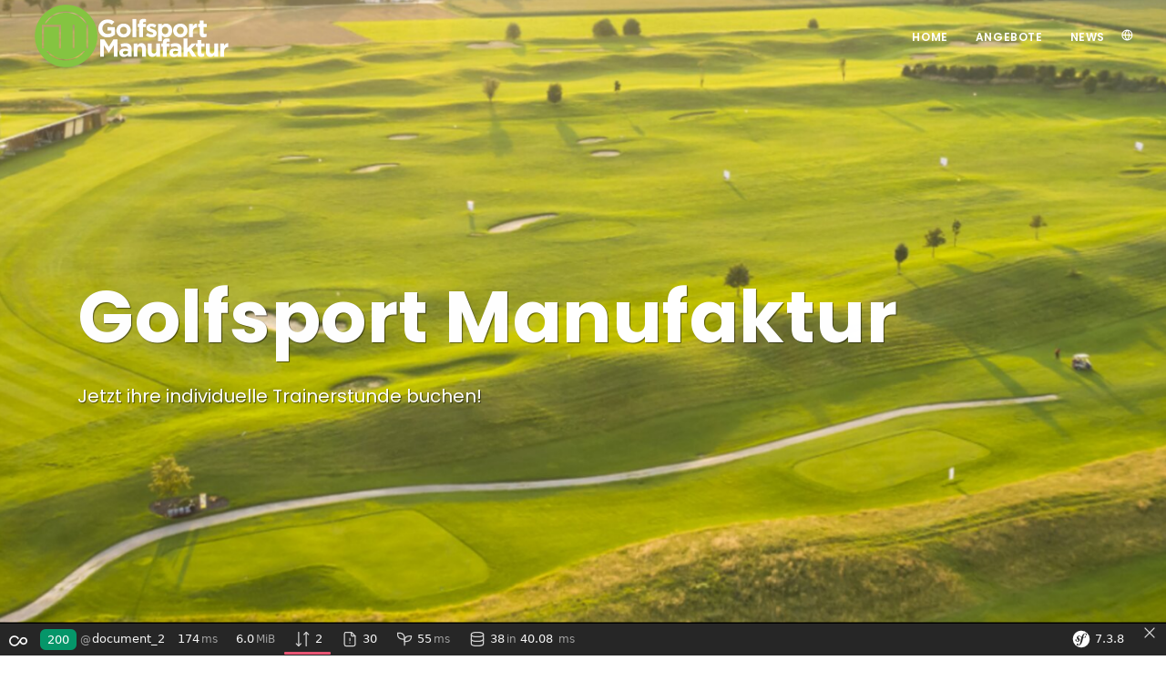

--- FILE ---
content_type: text/html; charset=UTF-8
request_url: https://www.golfsportmanufaktur.de/
body_size: 9928
content:


<!DOCTYPE html>
<html lang="German" dir="ltr">

<head>
    <meta name="viewport" content="width=device-width, initial-scale=1" />
    <meta http-equiv="content-type" content="text/html; charset=utf-8" />
    <meta http-equiv="X-UA-Compatible" content="IE=edge">
    <link rel="profile" href="https://gmpg.org/xfn/11">
    <link rel="dns-prefetch" href="//fonts.googleapis.com">

    <link rel="icon" type="image/png" href="/static/images/favicon.png">
    <!-- Stylesheets & Fonts -->
    <link rel="stylesheet" href="/static/polo/css/plugins.css" />
    <link rel="stylesheet" href="/static/polo/css/style.css" />
    <link rel="stylesheet" href="/static/polo/css/theme.css" />


    <!-- VUE2 -->
    <!--Load Vue-->
    <!-- <script src="https://cdnjs.cloudflare.com/ajax/libs/vue/2.5.17/vue.js"></script> -->
    <script src="https://cdn.jsdelivr.net/npm/vue@2"></script>
    <script src="https://unpkg.com/axios/dist/axios.min.js"></script>

    
            <title>Golfsportmanufaktur :: Golfsport Manufaktur</title>
        

        <link rel="canonical" href="https://www.golfsportmanufaktur.de/"/>
    
            <script>
            !function(){var i,e,t,s=window.legal=window.legal||[];if(s.SNIPPET_VERSION="3.0.0",i="https://widgets.legalmonster.com/v1/legal.js",!s.__VERSION__)if(s.invoked)window.console&&console.info&&console.info("legal.js: The initialisation snippet is included more than once on this page, and does not need to be.");else{for(s.invoked=!0,s.methods=["cookieConsent","document","ensureConsent","handleWidget","signup","user"],s.factory=function(t){return function(){var e=Array.prototype.slice.call(arguments);return e.unshift(t),s.push(e),s}},e=0;e<s.methods.length;e++)t=s.methods[e],s[t]=s.factory(t);s.load=function(e,t){var n,o=document.createElement("script");o.setAttribute("data-legalmonster","sven"),o.type="text/javascript",o.async=!0,o.src=i,(n=document.getElementsByTagName("script")[0]).parentNode.insertBefore(o,n),s.__project=e,s.__loadOptions=t||{}},s.widget=function(e){s.__project||s.load(e.widgetPublicKey),s.handleWidget(e)}}}();
        </script>

        <script src="https://www.google.com/recaptcha/api.js" async defer></script>
        <script>
            function onSubmit(token) {
                document.getElementById('i-recaptcha').submit();
            }
        </script>
    </head>

<body>
<div class="body-inner">
    <header id="header" data-transparent="true" data-fullwidth="true" data-responsive-fixed="true" class="dark submenu-light header-sticky">
        <div class="header-inner">
            <div class="container">
                <div id="logo">
                                                            <a href="/German" class="logo" data-src-dark="/static/images/Golfsport-Logo-Rand-white.svg">
                        <img src="/static/images/Golfsport-Logo-Rand.svg" alt="Golfsportmanufaktur" class="logo-default">
                        <img src="/static/images/Golfsport-Logo-Rand-white.svg" alt="Golfsportmanufaktur" class="logo-dark">
                    </a>
                </div>
                <div class="header-extras">
                    <ul>
                        <li>
                            <div class="p-dropdown">
                                <a href="#"><i class="icon-globe"></i></a>

                            </div>
                        </li>
                    </ul>
                </div>
                <div id="mainMenu-trigger">
                    <button class="lines-button x"><span class="lines"></span></button>
                </div>
                <div id="mainMenu" class="light">
                    <div class="container">
                        <nav>
                            <ul>
                                                                                                                                                                                                <li><a href="/de" target="">Home</a></li>
                                                                                                                                                                                                                                                                            <li><a href="/de/Angebote" target="">Angebote</a></li>
                                                                                                                                                                                                                                                                            <li><a href="/de/News" target="">News</a></li>
                                                                                                                                        </ul>

                        </nav>
                    </div>
                </div>
            </div>
        </div>
    </header>

        
                            <div id="slider" class="inspiro-slider dots-creative" data-height="800" data-height-xs="360" data-autoplay="7000" data-arrows="false" data-hover-pause="false" data-fade="true">
                                                                                                    <div class="slide background-overlay-gradient kenburns background-grey background-image" style="background-image: url('/sliderimages/7/image-thumb__7__topsliderimage_auto_87558dc8838109aebd35351dfd513960/Golf_Valley_DJI_0205_b.a0c04db3.jpg');">
                    <div class="container">
                        <div class="slide-captions text-light text-shadow-dark">
                            <h1 data-animate="fadeInUp" data-animate-delay="300">Golfsport Manufaktur</h1>
                                                            <p data-animate="fadeInUp" data-animate-delay="600">Jetzt ihre individuelle Trainerstunde buchen!</p>
                                                                                </div>
                    </div>
                </div>
                                                                                                    <div class="slide background-overlay-gradient kenburns background-grey background-image" style="background-image: url('/Referenz%20Bilder%20Spieler/Valley%20Platz%20Drohne/23/image-thumb__23__topsliderimage_auto_b1b140953f3fa357dd65fd7288356934/Golf_Valley_DJI_0205.ba041841.jpg');">
                    <div class="container">
                        <div class="slide-captions text-light text-shadow-dark">
                            <h1 data-animate="fadeInUp" data-animate-delay="300">Platzreifekurse in der Golfsport Manufaktur!</h1>
                                                            <p data-animate="fadeInUp" data-animate-delay="600">Noch intensiver, noch besser und noch schneller auf dem Platz</p>
                                                                                </div>
                    </div>
                </div>
                                                                                                    <div class="slide background-overlay-gradient kenburns background-grey background-image" style="background-image: url('/sliderimages/6/image-thumb__6__topsliderimage/Valley_2019-09586.554bb7d7.jpg');">
                    <div class="container">
                        <div class="slide-captions text-light text-shadow-dark">
                            <h1 data-animate="fadeInUp" data-animate-delay="300">Vom Schnupperkurs über Platzreife bis zum Spezialkurs!</h1>
                                                            <p data-animate="fadeInUp" data-animate-delay="600">Alle aktuellen Kursangebote!</p>
                                                                                </div>
                    </div>
                </div>
                                                                                                    <div class="slide background-overlay-gradient kenburns background-grey background-image" style="background-image: url('/Referenz%20Bilder%20Spieler/Valley%20Platz%20Drohne/23/image-thumb__23__topsliderimage_auto_7b0fb99f5bc6063c1abb593392016413/Golf_Valley_DJI_0205.4b0ba920.jpg');">
                    <div class="container">
                        <div class="slide-captions text-light text-shadow-dark">
                            <h1 data-animate="fadeInUp" data-animate-delay="300">Golfsport Manufaktur</h1>
                                                            <p data-animate="fadeInUp" data-animate-delay="600">holistic approach to golf performance</p>
                                                                                </div>
                    </div>
                </div>
                    </div>
    
    <div class="section" id="page-content">
        <div class="container">
            



                                    <div class="pimcore_area_gsm-wysiwyg pimcore_area_content ">
            
                                    <div class="row content-row">
    <div class="col-md-12">
        <p><span style="background-color: rgb(255, 255, 255); color: rgb(0, 0, 0);">Sie lieben Golf? Wir auch. Eine Gemeinsamkeit, die alle Golfer teilen. Was uns unterscheidet, ist nicht nur der individuelle Ansatz, sondern auch die Motivation, die uns immer wieder auf den Golfplatz lockt. Für die einen ist es ein reiner Freizeitsport, andere lieben den sportlichen Wettbewerb. Deshalb ist einer unserer Grundsätze, in unserem Kursangebot auf jeden Spielertypen einzugehen. Vom günstigen Schnupperkurs über DGV Platzreife Kurse bis hin zu individuell abgestimmten Einzelstunden bieten wir eine Vielzahl von Möglichkeiten, ihr Golfspiel in jedem Bereich professionell mit viel Spaß zu verbessern. Hinzu kommen unsere maßgeschneiderten Spezialkurse und die einzigartigen Golf-Nerdkurse, zu denen wir bereits ausgewählte Experten aus der ganzen Welt eingeladen hatten.</span></p>
    </div>
</div>
                
                            </div>
                    


        </div>
    </div>

    
    <div class="section" id="page-content">
        <div class="container">
            

        </div>
    </div>



    <!-- Footer -->
            <!-- Footer -->

</div>

<a id="scrollTop"><i class="icon-chevron-up"></i><i class="icon-chevron-up"></i></a>
<script src="/static/polo/js/jquery.js"></script>
<script src="/static/polo/js/plugins.js"></script>
<script src="/static/polo/js/functions.js"></script>
<script src="/static/polo/js/custom.js"></script>



<script>
    legal.widget({
        type: "cookie",
        widgetPublicKey: "A3Nkb9cUxkXr8LWfAPKnNS3a",
            });
</script>

<!-- START of Symfony Web Debug Toolbar --><div id="sfwdt45c451" class="sf-toolbar sf-toolbar-opened" role="region" aria-label="Symfony Web Debug Toolbar">    <div id="sfToolbarClearer-45c451" class="sf-toolbar-clearer"></div><div id="sfToolbarMainContent-45c451" class="sf-toolbarreset notranslate clear-fix" data-no-turbolink data-turbo="false">                                                    <div class="sf-toolbar-block sf-toolbar-block-request sf-toolbar-status-normal " >    <a href="https://www.golfsportmanufaktur.de/_profiler/45c451?panel=request">        <div class="sf-toolbar-icon">        <svg xmlns="http://www.w3.org/2000/svg" role="img" aria-label="Symfony" width="24" height="24" viewBox="0 0 24 24"><path fill="currentColor" d="M12 .9C5.8.9.9 5.8.9 12a11 11 0 1 0 22.2 0A11 11 0 0 0 12 .9zm6.5 6c-.6 0-.9-.3-.9-.8 0-.2 0-.4.2-.6l.2-.4c0-.3-.5-.4-.6-.4-1.8.1-2.3 2.5-2.7 4.4l-.2 1c1 .2 1.8 0 2.2-.3.6-.4-.2-.7-.1-1.2.1-.3.5-.5.7-.6.5 0 .7.5.7.9 0 .7-1 1.8-3 1.8l-.6-.1-.6 2.4c-.4 1.6-.8 3.8-2.4 5.7-1.4 1.7-2.9 1.9-3.5 1.9-1.2 0-1.9-.6-2-1.5 0-.8.7-1.3 1.2-1.3.6 0 1.1.5 1.1 1s-.2.6-.4.6c-.1.1-.3.2-.3.4 0 .1.1.3.4.3.5 0 .8-.3 1.1-.5 1.2-.9 1.6-2.7 2.2-5.7l.1-.7.7-3.2c-.8-.6-1.3-1.4-2.4-1.7-.6-.1-1.1.1-1.5.5-.4.5-.2 1.1.2 1.5l.7.6c.7.8 1.2 1.6 1 2.5-.3 1.5-2 2.6-4 1.9-1.8-.6-2-1.8-1.8-2.5.2-.6.6-.7 1.1-.6.5.2.6.7.6 1.2l-.1.3c-.2.1-.3.3-.3.4-.1.4.4.6.7.7.7.3 1.6-.2 1.8-.8a1 1 0 0 0-.4-1.1l-.7-.8c-.4-.4-1.1-1.4-.7-2.6.1-.5.4-.9.7-1.3a4 4 0 0 1 2.8-.6c1.2.4 1.8 1.1 2.6 1.8.5-1.2 1-2.4 1.8-3.5.9-.9 1.9-1.6 3.1-1.7 1.3.2 2.2.7 2.2 1.6 0 .4-.2 1.1-.9 1.1z"/></svg>        <span class="sf-toolbar-value sf-toolbar-ajax-request-counter">            Loading&hellip;        </span>    </div>    </a>        <div class="sf-toolbar-info">        <div class="sf-toolbar-info-piece">            <b>Loading the web debug toolbar&hellip;</b>        </div>        <div class="sf-toolbar-info-piece">            Attempt #<span id="sfLoadCounter-45c451"></span>        </div>        <div class="sf-toolbar-info-piece">            <b>                <button class="sf-cancel-button" type="button" id="sfLoadCancel-45c451" title="Cancel loading">Cancel</button>            </b>        </div>    </div></div>                                <button class="sf-toolbar-toggle-button" type="button" id="sfToolbarToggleButton-45c451" accesskey="D" aria-expanded="true" aria-controls="sfToolbarMainContent-45c451">        <i class="sf-toolbar-icon-opened" title="Close Toolbar"><svg xmlns="http://www.w3.org/2000/svg" data-icon-name="icon-tabler-x" width="24" height="24" viewBox="0 0 24 24" stroke-width="1.5" stroke="currentColor" fill="none" stroke-linecap="round" stroke-linejoin="round">    <path stroke="none" d="M0 0h24v24H0z" fill="none"></path>    <line x1="18" y1="6" x2="6" y2="18"></line>    <line x1="6" y1="6" x2="18" y2="18"></line></svg></i>        <i class="sf-toolbar-icon-closed" title="Open Toolbar"><svg xmlns="http://www.w3.org/2000/svg" role="img" aria-label="Symfony" width="24" height="24" viewBox="0 0 24 24"><path fill="currentColor" d="M12 .9C5.8.9.9 5.8.9 12a11 11 0 1 0 22.2 0A11 11 0 0 0 12 .9zm6.5 6c-.6 0-.9-.3-.9-.8 0-.2 0-.4.2-.6l.2-.4c0-.3-.5-.4-.6-.4-1.8.1-2.3 2.5-2.7 4.4l-.2 1c1 .2 1.8 0 2.2-.3.6-.4-.2-.7-.1-1.2.1-.3.5-.5.7-.6.5 0 .7.5.7.9 0 .7-1 1.8-3 1.8l-.6-.1-.6 2.4c-.4 1.6-.8 3.8-2.4 5.7-1.4 1.7-2.9 1.9-3.5 1.9-1.2 0-1.9-.6-2-1.5 0-.8.7-1.3 1.2-1.3.6 0 1.1.5 1.1 1s-.2.6-.4.6c-.1.1-.3.2-.3.4 0 .1.1.3.4.3.5 0 .8-.3 1.1-.5 1.2-.9 1.6-2.7 2.2-5.7l.1-.7.7-3.2c-.8-.6-1.3-1.4-2.4-1.7-.6-.1-1.1.1-1.5.5-.4.5-.2 1.1.2 1.5l.7.6c.7.8 1.2 1.6 1 2.5-.3 1.5-2 2.6-4 1.9-1.8-.6-2-1.8-1.8-2.5.2-.6.6-.7 1.1-.6.5.2.6.7.6 1.2l-.1.3c-.2.1-.3.3-.3.4-.1.4.4.6.7.7.7.3 1.6-.2 1.8-.8a1 1 0 0 0-.4-1.1l-.7-.8c-.4-.4-1.1-1.4-.7-2.6.1-.5.4-.9.7-1.3a4 4 0 0 1 2.8-.6c1.2.4 1.8 1.1 2.6 1.8.5-1.2 1-2.4 1.8-3.5.9-.9 1.9-1.6 3.1-1.7 1.3.2 2.2.7 2.2 1.6 0 .4-.2 1.1-.9 1.1z"/></svg></i>    </button></div></div><link rel="stylesheet" nonce="286de4c6127daf9ec6174d500c98308d" href="https://www.golfsportmanufaktur.de/_wdt/styles" /><script nonce="7ba2ad945480754d45b8e627155427d7">/*<![CDATA[*/    if (typeof Sfjs === 'undefined' || typeof Sfjs.loadToolbar === 'undefined') {        Sfjs = (function() {            "use strict";            if ('classList' in document.documentElement) {                var hasClass = function (el, cssClass) { return el.classList.contains(cssClass); };                var removeClass = function(el, cssClass) { el.classList.remove(cssClass); };                var addClass = function(el, cssClass) { el.classList.add(cssClass); };                var toggleClass = function(el, cssClass) { el.classList.toggle(cssClass); };            } else {                var hasClass = function (el, cssClass) { return el.className.match(new RegExp('\\b' + cssClass + '\\b')); };                var removeClass = function(el, cssClass) { el.className = el.className.replace(new RegExp('\\b' + cssClass + '\\b'), ' '); };                var addClass = function(el, cssClass) { if (!hasClass(el, cssClass)) { el.className += " " + cssClass; } };                var toggleClass = function(el, cssClass) { hasClass(el, cssClass) ? removeClass(el, cssClass) : addClass(el, cssClass); };            }            var noop = function() {};            var profilerStorageKey = 'symfony/profiler/';            var addEventListener;            var el = document.createElement('div');            if (!('addEventListener' in el)) {                addEventListener = function (element, eventName, callback) {                    element.attachEvent('on' + eventName, callback);                };            } else {                addEventListener = function (element, eventName, callback) {                    element.addEventListener(eventName, callback, false);                };            }            var request = function(url, onSuccess, onError, payload, options, tries) {                url = new URL(url);                url.searchParams.set('XDEBUG_IGNORE', '1');                url = url.toString();                var xhr = window.XMLHttpRequest ? new XMLHttpRequest() : new ActiveXObject('Microsoft.XMLHTTP');                options = options || {};                options.retry = options.retry || false;                tries = tries || 1;                /* this delays for 125, 375, 625, 875, and 1000, ... */                var delay = tries < 5 ? (tries - 0.5) * 250 : 1000;                xhr.open(options.method || 'GET', url, true);                xhr.setRequestHeader('X-Requested-With', 'XMLHttpRequest');                xhr.onreadystatechange = function(state) {                    if (4 !== xhr.readyState) {                        return null;                    }                    if (xhr.status == 404 && options.retry && !options.stop) {                        setTimeout(function() {                            if (options.stop) {                                return;                            }                            request(url, onSuccess, onError, payload, options, tries + 1);                        }, delay);                        return null;                    }                    if (200 === xhr.status) {                        (onSuccess || noop)(xhr);                    } else {                        (onError || noop)(xhr);                    }                };                if (options.onSend) {                    options.onSend(tries);                }                xhr.send(payload || '');            };            var getPreference = function(name) {                if (!window.localStorage) {                    return null;                }                return localStorage.getItem(profilerStorageKey + name);            };            var setPreference = function(name, value) {                if (!window.localStorage) {                    return null;                }                localStorage.setItem(profilerStorageKey + name, value);            };            var requestStack = [];            var extractHeaders = function(xhr, stackElement) {                /* Here we avoid to call xhr.getResponseHeader in order to */                /* prevent polluting the console with CORS security errors */                var allHeaders = xhr.getAllResponseHeaders();                var ret;                if (ret = allHeaders.match(/^x-debug-token:\s+(.*)$/im)) {                    stackElement.profile = ret[1];                }                if (ret = allHeaders.match(/^x-debug-token-link:\s+(.*)$/im)) {                    stackElement.profilerUrl = ret[1];                }                if (ret = allHeaders.match(/^Symfony-Debug-Toolbar-Replace:\s+(.*)$/im)) {                    stackElement.toolbarReplaceFinished = false;                    stackElement.toolbarReplace = '1' === ret[1];                }            };            var successStreak = 4;            var pendingRequests = 0;            var renderAjaxRequests = function() {                var requestCounter = document.querySelector('.sf-toolbar-ajax-request-counter');                if (!requestCounter) {                    return;                }                requestCounter.textContent = requestStack.length;                var infoSpan = document.querySelector(".sf-toolbar-ajax-info");                if (infoSpan) {                    infoSpan.textContent = requestStack.length + ' AJAX request' + (requestStack.length !== 1 ? 's' : '');                }                var ajaxToolbarPanel = document.querySelector('.sf-toolbar-block-ajax');                if (requestStack.length) {                    ajaxToolbarPanel.style.display = '';                } else {                    ajaxToolbarPanel.style.display = 'none';                }                if (pendingRequests > 0) {                    addClass(ajaxToolbarPanel, 'sf-ajax-request-loading');                } else if (successStreak < 4) {                    addClass(ajaxToolbarPanel, 'sf-toolbar-status-red');                    removeClass(ajaxToolbarPanel, 'sf-ajax-request-loading');                } else {                    removeClass(ajaxToolbarPanel, 'sf-ajax-request-loading');                    removeClass(ajaxToolbarPanel, 'sf-toolbar-status-red');                }            };            var startAjaxRequest = function(index) {                var tbody = document.querySelector('.sf-toolbar-ajax-request-list');                if (!tbody) {                    return;                }                var nbOfAjaxRequest = tbody.rows.length;                if (nbOfAjaxRequest >= 100) {                    tbody.deleteRow(0);                }                var request = requestStack[index];                pendingRequests++;                var row = document.createElement('tr');                request.DOMNode = row;                var requestNumberCell = document.createElement('td');                requestNumberCell.textContent = index + 1;                row.appendChild(requestNumberCell);                var profilerCell = document.createElement('td');                profilerCell.textContent = 'n/a';                row.appendChild(profilerCell);                var methodCell = document.createElement('td');                methodCell.textContent = request.method;                row.appendChild(methodCell);                var typeCell = document.createElement('td');                typeCell.textContent = request.type;                row.appendChild(typeCell);                var statusCodeCell = document.createElement('td');                var statusCode = document.createElement('span');                statusCode.textContent = 'n/a';                statusCodeCell.appendChild(statusCode);                row.appendChild(statusCodeCell);                var pathCell = document.createElement('td');                pathCell.className = 'sf-ajax-request-url';                if ('GET' === request.method) {                    var pathLink = document.createElement('a');                    pathLink.setAttribute('href', request.url);                    pathLink.textContent = request.url;                    pathCell.appendChild(pathLink);                } else {                    pathCell.textContent = request.url;                }                pathCell.setAttribute('title', request.url);                row.appendChild(pathCell);                var durationCell = document.createElement('td');                durationCell.className = 'sf-ajax-request-duration';                durationCell.textContent = 'n/a';                row.appendChild(durationCell);                request.liveDurationHandle = setInterval(function() {                    durationCell.textContent = (new Date() - request.start) + ' ms';                }, 100);                row.className = 'sf-ajax-request sf-ajax-request-loading';                tbody.insertBefore(row, null);                var toolbarInfo = document.querySelector('.sf-toolbar-block-ajax .sf-toolbar-info');                toolbarInfo.scrollTop = toolbarInfo.scrollHeight;                renderAjaxRequests();            };            var finishAjaxRequest = function(index) {                var request = requestStack[index];                clearInterval(request.liveDurationHandle);                if (!request.DOMNode) {                    return;                }                if (request.toolbarReplace && !request.toolbarReplaceFinished && request.profile) {                    /* Flag as complete because finishAjaxRequest can be called multiple times. */                    request.toolbarReplaceFinished = true;                    /* Search up through the DOM to find the toolbar's container ID. */                    for (var elem = request.DOMNode; elem && elem !== document; elem = elem.parentNode) {                        if (elem.id.match(/^sfwdt/)) {                            Sfjs.loadToolbar(elem.id.replace(/^sfwdt/, ''), request.profile);                            break;                        }                    }                }                pendingRequests--;                var row = request.DOMNode;                /* Unpack the children from the row */                var profilerCell = row.children[1];                var methodCell = row.children[2];                var statusCodeCell = row.children[4];                var statusCodeElem = statusCodeCell.children[0];                var durationCell = row.children[6];                if (request.error) {                    row.className = 'sf-ajax-request sf-ajax-request-error';                    methodCell.className = 'sf-ajax-request-error';                    successStreak = 0;                } else {                    row.className = 'sf-ajax-request sf-ajax-request-ok';                    successStreak++;                }                if (request.statusCode) {                    if (request.statusCode < 300) {                        statusCodeElem.setAttribute('class', 'sf-toolbar-status');                    } else if (request.statusCode < 400) {                        statusCodeElem.setAttribute('class', 'sf-toolbar-status sf-toolbar-status-yellow');                    } else {                        statusCodeElem.setAttribute('class', 'sf-toolbar-status sf-toolbar-status-red');                    }                    statusCodeElem.textContent = request.statusCode;                } else {                    statusCodeElem.setAttribute('class', 'sf-toolbar-status sf-toolbar-status-red');                }                if (request.duration) {                    durationCell.textContent = request.duration + ' ms';                }                if (request.profilerUrl) {                    profilerCell.textContent = '';                    var profilerLink = document.createElement('a');                    profilerLink.setAttribute('href', request.profilerUrl);                    profilerLink.textContent = request.profile;                    profilerCell.appendChild(profilerLink);                }                renderAjaxRequests();            };                        if (window.EventSource) {                var oldEventSource = window.EventSource;                window.EventSource = function (url, options) {                    var es = new oldEventSource(url, options);                    if (!url.match(new RegExp("^\/((index|app(_[\\w]+)?)\\.php\/)?_wdt"))) {                        var stackElement = {                            error: false,                            url: url,                            method: 'GET',                            type: 'event-stream',                            start: new Date()                        };                        var idx = requestStack.push(stackElement) - 1;                        startAjaxRequest(idx);                        addEventListener(es, 'error', function () {                            stackElement.error = true;                            finishAjaxRequest(idx);                        });                        addEventListener(es, 'open', function () {                            stackElement.statusCode = 200;                            stackElement.toolbarReplaceFinished = false;                            stackElement.toolbarReplace = true;                        });                        addEventListener(es, 'symfony:debug:started', function (event) {                            var items = event.data.split('\n');                            stackElement.profile = items[0];                            stackElement.profilerUrl = items[1];                        });                        addEventListener(es, 'symfony:debug:error', function (event) {                            stackElement.error = true;                            stackElement.statusCode = event.data;                            finishAjaxRequest(idx);                        });                        addEventListener(es, 'symfony:debug:finished', function () {                            stackElement.duration = new Date() - stackElement.start;                            stackElement.toolbarReplaceFinished = false;                            stackElement.toolbarReplace = true;                            finishAjaxRequest(idx);                        });                    }                    return es;                };            }            if (window.fetch && window.fetch.polyfill === undefined) {                var oldFetch = window.fetch;                window.fetch = function () {                    var promise = oldFetch.apply(this, arguments);                    var url = arguments[0];                    var params = arguments[1];                    var paramType = Object.prototype.toString.call(arguments[0]);                    if (paramType === '[object Request]') {                        url = arguments[0].url;                        params = {                            method: arguments[0].method,                            credentials: arguments[0].credentials,                            headers: arguments[0].headers,                            mode: arguments[0].mode,                            redirect: arguments[0].redirect                        };                    } else {                        url = String(url);                    }                    if (!url.match(new RegExp("^\/((index|app(_[\\w]+)?)\\.php\/)?_wdt"))) {                        var method = 'GET';                        if (params && params.method !== undefined) {                            method = params.method;                        }                        var stackElement = {                            error: false,                            url: url,                            method: method,                            type: 'fetch',                            start: new Date()                        };                        var idx = requestStack.push(stackElement) - 1;                        promise.then(function (r) {                            stackElement.duration = new Date() - stackElement.start;                            stackElement.error = r.status < 200 || r.status >= 400;                            stackElement.statusCode = r.status;                            stackElement.profile = r.headers.get('x-debug-token');                            stackElement.profilerUrl = r.headers.get('x-debug-token-link');                            stackElement.toolbarReplaceFinished = false;                            stackElement.toolbarReplace = '1' === r.headers.get('Symfony-Debug-Toolbar-Replace');                            finishAjaxRequest(idx);                        }, function (e){                            stackElement.error = true;                            finishAjaxRequest(idx);                        });                        startAjaxRequest(idx);                    }                    return promise;                };            }            if (window.XMLHttpRequest && XMLHttpRequest.prototype.addEventListener) {                var proxied = XMLHttpRequest.prototype.open;                XMLHttpRequest.prototype.open = function(method, url, async, user, pass) {                    var self = this;                    /* prevent logging AJAX calls to static and inline files, like templates */                    var path = url;                    if (url.slice(0, 1) === '/') {                        if (0 === url.indexOf('')) {                            path = url.slice(0);                        }                    }                    else if (0 === url.indexOf('https\u003A\/\/www.golfsportmanufaktur.de')) {                        path = url.slice(34);                    }                    if (!path.match(new RegExp("^\/((index|app(_[\\w]+)?)\\.php\/)?_wdt"))) {                        var stackElement = {                            error: false,                            url: url,                            method: method,                            type: 'xhr',                            start: new Date()                        };                        var idx = requestStack.push(stackElement) - 1;                        this.addEventListener('readystatechange', function() {                            if (self.readyState == 4) {                                stackElement.duration = new Date() - stackElement.start;                                stackElement.error = self.status < 200 || self.status >= 400;                                stackElement.statusCode = self.status;                                extractHeaders(self, stackElement);                                finishAjaxRequest(idx);                            }                        }, false);                        startAjaxRequest(idx);                    }                    proxied.apply(this, Array.prototype.slice.call(arguments));                };            }                        return {                hasClass: hasClass,                removeClass: removeClass,                addClass: addClass,                toggleClass: toggleClass,                getPreference: getPreference,                setPreference: setPreference,                addEventListener: addEventListener,                request: request,                renderAjaxRequests: renderAjaxRequests,                getSfwdt: function(token) {                    return document.getElementById('sfwdt' + token);                },                load: function(selector, url, onSuccess, onError, options) {                    var el = document.getElementById(selector);                    if (el && el.getAttribute('data-sfurl') !== url) {                        request(                            url,                            function(xhr) {                                el.innerHTML = xhr.responseText;                                el.setAttribute('data-sfurl', url);                                removeClass(el, 'loading');                                var pending = pendingRequests;                                for (var i = 0; i < requestStack.length; i++) {                                    startAjaxRequest(i);                                    if (requestStack[i].duration || requestStack[i].error) {                                        finishAjaxRequest(i);                                    }                                }                                /* Revert the pending state in case there was a start called without a finish above. */                                pendingRequests = pending;                                (onSuccess || noop)(xhr, el);                            },                            function(xhr) { (onError || noop)(xhr, el); },                            '',                            options                        );                    }                    return this;                },                showToolbar: function(token) {                    var sfwdt = this.getSfwdt(token);                    if ('closed' === getPreference('toolbar/displayState')) {                        addClass(sfwdt, 'sf-toolbar-closed');                        removeClass(sfwdt, 'sf-toolbar-opened');                    } else {                        addClass(sfwdt, 'sf-toolbar-opened');                        removeClass(sfwdt, 'sf-toolbar-closed');                    }                },                hideToolbar: function(token) {                    var sfwdt = this.getSfwdt(token);                    addClass(sfwdt, 'sf-toolbar-closed');                    removeClass(sfwdt, 'sf-toolbar-opened');                },                initToolbar: function(token) {                    this.showToolbar(token);                    var toggleButton = document.querySelector(`#sfToolbarToggleButton-${token}`);                    addEventListener(toggleButton, 'click', function (event) {                        event.preventDefault();                        const newState = 'opened' === getPreference('toolbar/displayState') ? 'closed' : 'opened';                        setPreference('toolbar/displayState', newState);                        'opened' === newState ? Sfjs.showToolbar(token) : Sfjs.hideToolbar(token);                    });                },                loadToolbar: function(token, newToken) {                    var that = this;                    var triesCounter = document.getElementById('sfLoadCounter-' + token);                    var options = {                        retry: true,                        onSend: function (count) {                            if (count === 3) {                                that.initToolbar(token);                            }                            if (triesCounter) {                                triesCounter.textContent = count;                            }                        },                    };                    var cancelButton = document.getElementById('sfLoadCancel-' + token);                    if (cancelButton) {                        addEventListener(cancelButton, 'click', function (event) {                            event.preventDefault();                            options.stop = true;                            that.hideToolbar(token);                        });                    }                    newToken = (newToken || token);                    this.load(                        'sfwdt' + token,                        'https\u003A\/\/www.golfsportmanufaktur.de\/_wdt\/xxxxxx'.replace(/xxxxxx/, newToken),                        function(xhr, el) {                            var toolbarContent = document.getElementById('sfToolbarMainContent-' + newToken);                            /* Do nothing in the edge case where the toolbar has already been replaced with a new one */                            if (!toolbarContent) {                                return;                            }                            /* Replace the ID, it has to match the new token */                            toolbarContent.parentElement.id = 'sfwdt' + newToken;                            /* Evaluate in global scope scripts embedded inside the toolbar */                            var i, scripts = [].slice.call(el.querySelectorAll('script'));                            for (i = 0; i < scripts.length; ++i) {                                if (scripts[i].firstChild) {                                    eval.call({}, scripts[i].firstChild.nodeValue);                                }                            }                            el.style.display = -1 !== xhr.responseText.indexOf('sf-toolbarreset') ? 'block' : 'none';                            if (el.style.display == 'none') {                                return;                            }                            that.initToolbar(newToken);                            /* Handle toolbar-info position */                            var toolbarBlocks = [].slice.call(el.querySelectorAll('.sf-toolbar-block'));                            for (i = 0; i < toolbarBlocks.length; ++i) {                                toolbarBlocks[i].onmouseover = function () {                                    var toolbarInfo = this.querySelectorAll('.sf-toolbar-info')[0];                                    var pageWidth = document.body.clientWidth;                                    var elementWidth = toolbarInfo.offsetWidth;                                    var leftValue = (elementWidth + this.offsetLeft) - pageWidth;                                    var rightValue = (elementWidth + (pageWidth - this.offsetLeft)) - pageWidth;                                    /* Reset right and left value, useful on window resize */                                    toolbarInfo.style.right = '';                                    toolbarInfo.style.left = '';                                    if (elementWidth > pageWidth) {                                        toolbarInfo.style.left = 0;                                    }                                    else if (leftValue > 0 && rightValue > 0) {                                        toolbarInfo.style.right = (rightValue * -1) + 'px';                                    } else if (leftValue < 0) {                                        toolbarInfo.style.left = 0;                                    } else {                                        toolbarInfo.style.right = '0px';                                    }                                };                            }                            renderAjaxRequests();                            addEventListener(document.querySelector('.sf-toolbar-ajax-clear'), 'click', function() {                                requestStack = [];                                renderAjaxRequests();                                successStreak = 4;                                document.querySelector('.sf-toolbar-ajax-request-list').innerHTML = '';                            });                            addEventListener(document.querySelector('.sf-toolbar-block-ajax'), 'mouseenter', function (event) {                                var elem = document.querySelector('.sf-toolbar-block-ajax .sf-toolbar-info');                                elem.scrollTop = elem.scrollHeight;                            });                            addEventListener(document.querySelector('.sf-toolbar-block-ajax > .sf-toolbar-icon'), 'click', function (event) {                                event.preventDefault();                                toggleClass(this.parentNode, 'hover');                            });                            var dumpInfo = document.querySelector('.sf-toolbar-block-dump .sf-toolbar-info');                            if (null !== dumpInfo) {                                addEventListener(dumpInfo, 'sfbeforedumpcollapse', function () {                                    dumpInfo.style.minHeight = dumpInfo.getBoundingClientRect().height+'px';                                });                                addEventListener(dumpInfo, 'mouseleave', function () {                                    dumpInfo.style.minHeight = '';                                });                            }                        },                        function(xhr) {                            if (xhr.status !== 0 && !options.stop) {                                var sfwdt = that.getSfwdt(token);                                sfwdt.innerHTML = '\                                <div class="sf-toolbarreset notranslate">\                                    <div class="sf-toolbar-icon"><svg width="26" height="28" xmlns="http://www.w3.org/2000/svg" version="1.1" x="0px" y="0px" viewBox="0 0 26 28" enable-background="new 0 0 26 28" xml:space="preserve"><path fill="#FFFFFF" d="M13 0C5.8 0 0 5.8 0 13c0 7.2 5.8 13 13 13c7.2 0 13-5.8 13-13C26 5.8 20.2 0 13 0z M20 7.5 c-0.6 0-1-0.3-1-0.9c0-0.2 0-0.4 0.2-0.6c0.1-0.3 0.2-0.3 0.2-0.4c0-0.3-0.5-0.4-0.7-0.4c-2 0.1-2.5 2.7-2.9 4.8l-0.2 1.1 c1.1 0.2 1.9 0 2.4-0.3c0.6-0.4-0.2-0.8-0.1-1.3C18 9.2 18.4 9 18.7 8.9c0.5 0 0.8 0.5 0.8 1c0 0.8-1.1 2-3.3 1.9 c-0.3 0-0.5 0-0.7-0.1L15 14.1c-0.4 1.7-0.9 4.1-2.6 6.2c-1.5 1.8-3.1 2.1-3.8 2.1c-1.3 0-2.1-0.6-2.2-1.6c0-0.9 0.8-1.4 1.3-1.4 c0.7 0 1.2 0.5 1.2 1.1c0 0.5-0.2 0.6-0.4 0.7c-0.1 0.1-0.3 0.2-0.3 0.4c0 0.1 0.1 0.3 0.4 0.3c0.5 0 0.9-0.3 1.2-0.5 c1.3-1 1.7-2.9 2.4-6.2l0.1-0.8c0.2-1.1 0.5-2.3 0.8-3.5c-0.9-0.7-1.4-1.5-2.6-1.8c-0.8-0.2-1.3 0-1.7 0.4C8.4 10 8.6 10.7 9 11.1 l0.7 0.7c0.8 0.9 1.3 1.7 1.1 2.7c-0.3 1.6-2.1 2.8-4.3 2.1c-1.9-0.6-2.2-1.9-2-2.7c0.2-0.6 0.7-0.8 1.2-0.6 c0.5 0.2 0.7 0.8 0.6 1.3c0 0.1 0 0.1-0.1 0.3C6 15 5.9 15.2 5.9 15.3c-0.1 0.4 0.4 0.7 0.8 0.8c0.8 0.3 1.7-0.2 1.9-0.9 c0.2-0.6-0.2-1.1-0.4-1.2l-0.8-0.9c-0.4-0.4-1.2-1.5-0.8-2.8c0.2-0.5 0.5-1 0.9-1.4c1-0.7 2-0.8 3-0.6c1.3 0.4 1.9 1.2 2.8 1.9 c0.5-1.3 1.1-2.6 2-3.8c0.9-1 2-1.7 3.3-1.8C20 4.8 21 5.4 21 6.3C21 6.7 20.8 7.5 20 7.5z"/></svg></div>\                                    An error occurred while loading the web debug toolbar. <a href="https\u003A\/\/www.golfsportmanufaktur.de\/_profiler\/' + newToken + '">Open the web profiler.</a>\                                </div>\                            ';                                sfwdt.setAttribute('class', 'sf-toolbar sf-error-toolbar');                            }                        },                        options                    );                    return this;                },                toggle: function(selector, elOn, elOff) {                    var tmp = elOn.style.display,                        el = document.getElementById(selector);                    elOn.style.display = elOff.style.display;                    elOff.style.display = tmp;                    if (el) {                        el.style.display = 'none' === tmp ? 'none' : 'block';                    }                    return this;                },            };        })();    }    Sfjs.loadToolbar('45c451');/*]]>*/</script><!-- END of Symfony Web Debug Toolbar -->
</body>
</html>

--- FILE ---
content_type: text/html; charset=UTF-8
request_url: https://www.golfsportmanufaktur.de/_wdt/45c451?XDEBUG_IGNORE=1
body_size: 3201
content:
<div id="sfToolbarClearer-45c451" class="sf-toolbar-clearer"></div>
<div id="sfToolbarMainContent-45c451" class="sf-toolbarreset notranslate clear-fix" data-no-turbolink data-turbo="false">
                                            
    
    
        <div class="sf-toolbar-block sf-toolbar-block-pimcore sf-toolbar-status-normal " >
    <a href="https://www.golfsportmanufaktur.de/_profiler/45c451?panel=pimcore">        <div class="sf-toolbar-icon">                <div style="padding-top: 3px">
            <?xml version="1.0" encoding="utf-8"?>
<svg xmlns="http://www.w3.org/2000/svg" viewBox="0 0 45 26.25">
    <path d="M38.13,16.63a9.37,9.37,0,0,0-7.82,4.21L23.44,31.18a9.38,9.38,0,1,1,0-10.42l1.23,1.86,2.25-3.4-.33-.5a13.12,13.12,0,1,0,0,14.53l2.55-3.85,1.18,1.78a9.38,9.38,0,1,0,7.82-14.55Zm0,15a5.62,5.62,0,0,1-4.7-2.54l-2-3.09,2.06-3.11a5.62,5.62,0,1,1,4.69,8.73Z" transform="translate(-2.5 -12.88)" style="fill:#fff"/>
</svg>

        </div>
    </div>
    </a>        <div class="sf-toolbar-info">        
        <div class="sf-toolbar-info-piece">
            <b>Platform Version</b>
            <span>v2025.4</span>
        </div>

        <div class="sf-toolbar-info-piece">
            <b>Version</b>
            <span>v12.3.0 build ac4dfce738dcb6913f12647249ecfe8db01aa07b</span>
        </div>

        <div class="sf-toolbar-info-piece">
            <b>Context</b>
            <span>default</span>
        </div>
    </div>
</div>


                                                                
    
    
    
    
    
    <div class="sf-toolbar-block sf-toolbar-block-request sf-toolbar-status-normal " >
    <a href="https://www.golfsportmanufaktur.de/_profiler/45c451?panel=request">        <div class="sf-toolbar-icon">        <span class="sf-toolbar-status sf-toolbar-status-green">200</span>
                                            <span class="sf-toolbar-label"> @</span>
            <span class="sf-toolbar-value sf-toolbar-info-piece-additional">document_2</span>
            </div>
    </a>        <div class="sf-toolbar-info">        <div class="sf-toolbar-info-group">
            <div class="sf-toolbar-info-piece">
                <b>HTTP status</b>
                <span>200 OK</span>
            </div>

            
            <div class="sf-toolbar-info-piece">
                <b>Controller</b>
                <span>            <a href="file:///var/www/vhosts/recode-digital.de/golfsportmanufaktur.de/cms_2026/src/Controller/GsmController.php#L32" title="App\Controller\GsmController">GsmController :: startseiteAction</a>
    </span>
            </div>

            <div class="sf-toolbar-info-piece">
                <b>Route name</b>
                <span>document_2</span>
            </div>

            <div class="sf-toolbar-info-piece">
                <b>Has session</b>
                <span>no</span>
            </div>

            <div class="sf-toolbar-info-piece">
                <b>Stateless Check</b>
                <span>no</span>
            </div>
        </div>

        
            </div>
</div>


                                                                                        
    
    
    <div class="sf-toolbar-block sf-toolbar-block-time sf-toolbar-status-normal " >
    <a href="https://www.golfsportmanufaktur.de/_profiler/45c451?panel=time">        <div class="sf-toolbar-icon">        <svg xmlns="http://www.w3.org/2000/svg" data-icon-name="icon-tabler-chart-infographic" width="24" height="24" viewBox="0 0 24 24" stroke-width="1.5" stroke="currentColor" fill="none" stroke-linecap="round" stroke-linejoin="round" role="img">
    <title>Time</title>
    <path stroke="none" d="M0 0h24v24H0z" fill="none"></path>
    <circle cx="7" cy="7" r="4"></circle>
    <path d="M7 3v4h4"></path>
    <line x1="9" y1="17" x2="9" y2="21"></line>
    <line x1="17" y1="14" x2="17" y2="21"></line>
    <line x1="13" y1="13" x2="13" y2="21"></line>
    <line x1="21" y1="12" x2="21" y2="21"></line>
</svg>

        <span class="sf-toolbar-value">174</span>
        <span class="sf-toolbar-label">ms</span>
    </div>
    </a>        <div class="sf-toolbar-info">        <div class="sf-toolbar-info-piece">
            <b>Total time</b>
            <span>174 ms</span>
        </div>
        <div class="sf-toolbar-info-piece">
            <b>Initialization time</b>
            <span>46 ms</span>
        </div>
    </div>
</div>


                                                                
    
    <div class="sf-toolbar-block sf-toolbar-block-time sf-toolbar-status-normal " >
    <a href="https://www.golfsportmanufaktur.de/_profiler/45c451?panel=time">        <div class="sf-toolbar-icon">                <svg xmlns="http://www.w3.org/2000/svg" data-icon-name="icon-tabler-cpu" width="24" height="24" viewBox="0 0 24 24" stroke-width="1.5" stroke="currentColor" fill="none" stroke-linecap="round" stroke-linejoin="round" role="img">
    <title>Memory</title>
    <path stroke="none" d="M0 0h24v24H0z" fill="none"></path>
    <rect x="5" y="5" width="14" height="14" rx="1"></rect>
    <path d="M9 9h6v6h-6z"></path>
    <path d="M3 10h2"></path>
    <path d="M3 14h2"></path>
    <path d="M10 3v2"></path>
    <path d="M14 3v2"></path>
    <path d="M21 10h-2"></path>
    <path d="M21 14h-2"></path>
    <path d="M14 21v-2"></path>
    <path d="M10 21v-2"></path>
</svg>

        <span class="sf-toolbar-value">6.0</span>
        <span class="sf-toolbar-label">MiB</span>
    </div>
    </a>        <div class="sf-toolbar-info">        <div class="sf-toolbar-info-piece">
            <b>Peak memory usage</b>
            <span>6.0 MiB</span>
        </div>

        <div class="sf-toolbar-info-piece">
            <b>PHP memory limit</b>
            <span>256 MiB</span>
        </div>
    </div>
</div>


                                                                
                                                                
    
    <div class="sf-toolbar-block sf-toolbar-block-ajax sf-toolbar-status-normal " >
            <div class="sf-toolbar-icon">        <svg xmlns="http://www.w3.org/2000/svg" data-icon-name="icon-tabler-arrows-down-up" width="24" height="24" viewBox="0 0 24 24" stroke-width="1.5" stroke="currentColor" fill="none" stroke-linecap="round" stroke-linejoin="round">
    <path stroke="none" d="M0 0h24v24H0z" fill="none"></path>
    <line x1="17" y1="3" x2="17" y2="21"></line>
    <path d="M10 18l-3 3l-3 -3"></path>
    <line x1="7" y1="21" x2="7" y2="3"></line>
    <path d="M20 6l-3 -3l-3 3"></path>
</svg>

        <span class="sf-toolbar-value sf-toolbar-ajax-request-counter">0</span>
    </div>
            <div class="sf-toolbar-info">        <div class="sf-toolbar-info-piece">
            <span class="sf-toolbar-header">
                <b class="sf-toolbar-ajax-info"></b>
                <b class="sf-toolbar-action">(<a class="sf-toolbar-ajax-clear" href="javascript:void(0);">Clear</a>)</b>
            </span>
        </div>
        <div class="sf-toolbar-info-piece">
            <table class="sf-toolbar-ajax-requests">
                <thead>
                    <tr>
                        <th>#</th>
                        <th>Profile</th>
                        <th>Method</th>
                        <th>Type</th>
                        <th>Status</th>
                        <th>URL</th>
                        <th>Time</th>
                    </tr>
                </thead>
                <tbody class="sf-toolbar-ajax-request-list"></tbody>
            </table>
        </div>
    </div>
</div>


                                                                                    
        
        <div class="sf-toolbar-block sf-toolbar-block-logger sf-toolbar-status-none " >
    <a href="https://www.golfsportmanufaktur.de/_profiler/45c451?panel=logger">        <div class="sf-toolbar-icon">                        <svg xmlns="http://www.w3.org/2000/svg" data-icon-name="icon-tabler-file-alert" width="24" height="24" viewBox="0 0 24 24" stroke-width="1.5" stroke="currentColor" fill="none" stroke-linecap="round" stroke-linejoin="round" role="img">
    <title>Logger</title>
    <path stroke="none" d="M0 0h24v24H0z" fill="none"></path>
    <path d="M14 3v4a1 1 0 0 0 1 1h4"></path>
    <path d="M17 21h-10a2 2 0 0 1 -2 -2v-14a2 2 0 0 1 2 -2h7l5 5v11a2 2 0 0 1 -2 2z"></path>
    <line x1="12" y1="17" x2="12.01" y2="17"></line>
    <line x1="12" y1="11" x2="12" y2="14"></line>
</svg>

            <span class="sf-toolbar-value">30</span>
        </div>
    </a>        <div class="sf-toolbar-info">            <div class="sf-toolbar-info-piece">
                <b>Errors</b>
                <span class="sf-toolbar-status sf-toolbar-status-">0</span>
            </div>

            <div class="sf-toolbar-info-piece">
                <b>Warnings</b>
                <span class="sf-toolbar-status sf-toolbar-status-">0</span>
            </div>

            <div class="sf-toolbar-info-piece">
                <b>Deprecations</b>
                <span class="sf-toolbar-status sf-toolbar-status-none">30</span>
            </div>
        </div>
</div>

    
                                                                        
                                                                
                                                                
                                                                
                                                                    
    
    <div class="sf-toolbar-block sf-toolbar-block-twig sf-toolbar-status-normal " >
    <a href="https://www.golfsportmanufaktur.de/_profiler/45c451?panel=twig">        <div class="sf-toolbar-icon">        <svg xmlns="http://www.w3.org/2000/svg" data-icon-name="icon-tabler-seeding" width="24" height="24" viewBox="0 0 24 24" stroke-width="1.5" stroke="currentColor" fill="none" stroke-linecap="round" stroke-linejoin="round" role="img">
    <title>Twig</title>
    <path stroke="none" d="M0 0h24v24H0z" fill="none"></path>
    <path d="M12 10a6 6 0 0 0 -6 -6h-3v2a6 6 0 0 0 6 6h3"></path>
    <path d="M12 14a6 6 0 0 1 6 -6h3v1a6 6 0 0 1 -6 6h-3"></path>
    <line x1="12" y1="20" x2="12" y2="10"></line>
</svg>

        <span class="sf-toolbar-value">55</span>
        <span class="sf-toolbar-label">ms</span>
    </div>
    </a>        <div class="sf-toolbar-info">                                <div class="sf-toolbar-info-piece">
            <b>Entry View</b>
            <span>
                                      <a href="file:///var/www/vhosts/recode-digital.de/golfsportmanufaktur.de/cms_2026/templates/gsm/startseite.html.twig#L1" title="/var/www/vhosts/recode-digital.de/golfsportmanufaktur.de/cms_2026/templates/gsm/startseite.html.twig">
                         gsm/startseite.html.twig
                     </a>
                             </span>
        </div>
        <div class="sf-toolbar-info-piece">
            <b>Render Time</b>
            <span>55 ms</span>
        </div>
        <div class="sf-toolbar-info-piece">
            <b>Template Calls</b>
            <span class="sf-toolbar-status">7</span>
        </div>
        <div class="sf-toolbar-info-piece">
            <b>Block Calls</b>
            <span class="sf-toolbar-status">8</span>
        </div>
        <div class="sf-toolbar-info-piece">
            <b>Macro Calls</b>
            <span class="sf-toolbar-status">0</span>
        </div>
    </div>
</div>


                                                                
        
        
        <div class="sf-toolbar-block sf-toolbar-block-db sf-toolbar-status-normal " >
    <a href="https://www.golfsportmanufaktur.de/_profiler/45c451?panel=db">        <div class="sf-toolbar-icon">            
                            <svg xmlns="http://www.w3.org/2000/svg" data-icon-name="icon-tabler-database" width="24" height="24" viewBox="0 0 24 24" stroke-width="1.5" stroke="currentColor" fill="none" stroke-linecap="round" stroke-linejoin="round">
    <path stroke="none" d="M0 0h24v24H0z" fill="none"></path>
    <ellipse cx="12" cy="6" rx="8" ry="3"></ellipse>
    <path d="M4 6v6a8 3 0 0 0 16 0v-6"></path>
    <path d="M4 12v6a8 3 0 0 0 16 0v-6"></path>
</svg>

            
                            <span class="sf-toolbar-value">38</span>
                <span class="sf-toolbar-info-piece-additional-detail">
                    <span class="sf-toolbar-label">in</span>
                    <span class="sf-toolbar-value">40.08</span>
                    <span class="sf-toolbar-label">ms</span>
                </span>
                    </div>
    </a>        <div class="sf-toolbar-info">            <div class="sf-toolbar-info-piece">
                <b>Database Queries</b>
                <span class="sf-toolbar-status ">38</span>
            </div>
            <div class="sf-toolbar-info-piece">
                <b>Different statements</b>
                <span class="sf-toolbar-status">13</span>
            </div>
            <div class="sf-toolbar-info-piece">
                <b>Query time</b>
                <span>40.08 ms</span>
            </div>
            <div class="sf-toolbar-info-piece">
                <b>Invalid entities</b>
                <span class="sf-toolbar-status ">0</span>
            </div>
            <div class="sf-toolbar-info-piece">
                <b>Managed entities</b>
                <span class="sf-toolbar-status">0</span>
            </div>
                            <div class="sf-toolbar-info-piece">
                    <b>Second Level Cache</b>
                    <span class="sf-toolbar-status">disabled</span>
                </div>
                    </div>
</div>


    
                                                                
                                                                
                                                                
    
                                                                                    
    
    
    <div class="sf-toolbar-block sf-toolbar-block-config sf-toolbar-status-normal sf-toolbar-block-right" >
    <a href="https://www.golfsportmanufaktur.de/_profiler/45c451?panel=config">        <div class="sf-toolbar-icon">        <span class="sf-toolbar-label">
            <svg xmlns="http://www.w3.org/2000/svg" role="img" aria-label="Symfony" width="24" height="24" viewBox="0 0 24 24"><path fill="currentColor" d="M12 .9C5.8.9.9 5.8.9 12a11 11 0 1 0 22.2 0A11 11 0 0 0 12 .9zm6.5 6c-.6 0-.9-.3-.9-.8 0-.2 0-.4.2-.6l.2-.4c0-.3-.5-.4-.6-.4-1.8.1-2.3 2.5-2.7 4.4l-.2 1c1 .2 1.8 0 2.2-.3.6-.4-.2-.7-.1-1.2.1-.3.5-.5.7-.6.5 0 .7.5.7.9 0 .7-1 1.8-3 1.8l-.6-.1-.6 2.4c-.4 1.6-.8 3.8-2.4 5.7-1.4 1.7-2.9 1.9-3.5 1.9-1.2 0-1.9-.6-2-1.5 0-.8.7-1.3 1.2-1.3.6 0 1.1.5 1.1 1s-.2.6-.4.6c-.1.1-.3.2-.3.4 0 .1.1.3.4.3.5 0 .8-.3 1.1-.5 1.2-.9 1.6-2.7 2.2-5.7l.1-.7.7-3.2c-.8-.6-1.3-1.4-2.4-1.7-.6-.1-1.1.1-1.5.5-.4.5-.2 1.1.2 1.5l.7.6c.7.8 1.2 1.6 1 2.5-.3 1.5-2 2.6-4 1.9-1.8-.6-2-1.8-1.8-2.5.2-.6.6-.7 1.1-.6.5.2.6.7.6 1.2l-.1.3c-.2.1-.3.3-.3.4-.1.4.4.6.7.7.7.3 1.6-.2 1.8-.8a1 1 0 0 0-.4-1.1l-.7-.8c-.4-.4-1.1-1.4-.7-2.6.1-.5.4-.9.7-1.3a4 4 0 0 1 2.8-.6c1.2.4 1.8 1.1 2.6 1.8.5-1.2 1-2.4 1.8-3.5.9-.9 1.9-1.6 3.1-1.7 1.3.2 2.2.7 2.2 1.6 0 .4-.2 1.1-.9 1.1z"/></svg>

        </span>
        <span class="sf-toolbar-value">7.3.8</span>
    </div>
    </a>        <div class="sf-toolbar-info">        
        <div class="sf-toolbar-info-group">
            <div class="sf-toolbar-info-piece">
                <b>Profiler token</b>
                <span>
                                            <a href="https://www.golfsportmanufaktur.de/_profiler/45c451">45c451</a>
                                    </span>
            </div>

            
                            <div class="sf-toolbar-info-piece">
                    <b>Environment</b>
                    <span>dev</span>
                </div>
            
                            <div class="sf-toolbar-info-piece">
                    <b>Debug</b>
                    <span class="sf-toolbar-status sf-toolbar-status-green">enabled</span>
                </div>
                    </div>

        <div class="sf-toolbar-info-group">
            <div class="sf-toolbar-info-piece sf-toolbar-info-php">
                <b>PHP version</b>
                <span>
                    8.4.17
                    &nbsp; <a href="/_profiler/phpinfo">View phpinfo()</a>
                </span>
            </div>

            <div class="sf-toolbar-info-piece sf-toolbar-info-php-ext">
                <b>PHP Extensions</b>
                <span class="sf-toolbar-status sf-toolbar-status-gray">
                                        Xdebug ✗
                                    </span>
                <span class="sf-toolbar-status sf-toolbar-status-gray">APCu ✗</span>
                <span class="sf-toolbar-status sf-toolbar-status-green">OPcache ✓</span>
            </div>

            <div class="sf-toolbar-info-piece">
                <b>PHP SAPI</b>
                <span>fpm-fcgi</span>
            </div>
        </div>

        <div class="sf-toolbar-info-group">
                            <div class="sf-toolbar-info-piece">
                    <b>Resources</b>
                    <span>
                        <a href="https://symfony.com/doc/7.3.8/index.html" rel="help">
                            Read Symfony 7.3.8 Docs
                        </a>
                    </span>
                </div>
                <div class="sf-toolbar-info-piece">
                    <b>Help</b>
                    <span>
                        <a href="https://symfony.com/support">
                            Symfony Support Channels
                        </a>
                    </span>
                </div>
                    </div>
    </div>
</div>


                            
    <button class="sf-toolbar-toggle-button" type="button" id="sfToolbarToggleButton-45c451" accesskey="D" aria-expanded="true" aria-controls="sfToolbarMainContent-45c451">
        <i class="sf-toolbar-icon-opened" title="Close Toolbar"><svg xmlns="http://www.w3.org/2000/svg" data-icon-name="icon-tabler-x" width="24" height="24" viewBox="0 0 24 24" stroke-width="1.5" stroke="currentColor" fill="none" stroke-linecap="round" stroke-linejoin="round">
    <path stroke="none" d="M0 0h24v24H0z" fill="none"></path>
    <line x1="18" y1="6" x2="6" y2="18"></line>
    <line x1="6" y1="6" x2="18" y2="18"></line>
</svg>
</i>
        <i class="sf-toolbar-icon-closed" title="Open Toolbar"><svg xmlns="http://www.w3.org/2000/svg" role="img" aria-label="Symfony" width="24" height="24" viewBox="0 0 24 24"><path fill="currentColor" d="M12 .9C5.8.9.9 5.8.9 12a11 11 0 1 0 22.2 0A11 11 0 0 0 12 .9zm6.5 6c-.6 0-.9-.3-.9-.8 0-.2 0-.4.2-.6l.2-.4c0-.3-.5-.4-.6-.4-1.8.1-2.3 2.5-2.7 4.4l-.2 1c1 .2 1.8 0 2.2-.3.6-.4-.2-.7-.1-1.2.1-.3.5-.5.7-.6.5 0 .7.5.7.9 0 .7-1 1.8-3 1.8l-.6-.1-.6 2.4c-.4 1.6-.8 3.8-2.4 5.7-1.4 1.7-2.9 1.9-3.5 1.9-1.2 0-1.9-.6-2-1.5 0-.8.7-1.3 1.2-1.3.6 0 1.1.5 1.1 1s-.2.6-.4.6c-.1.1-.3.2-.3.4 0 .1.1.3.4.3.5 0 .8-.3 1.1-.5 1.2-.9 1.6-2.7 2.2-5.7l.1-.7.7-3.2c-.8-.6-1.3-1.4-2.4-1.7-.6-.1-1.1.1-1.5.5-.4.5-.2 1.1.2 1.5l.7.6c.7.8 1.2 1.6 1 2.5-.3 1.5-2 2.6-4 1.9-1.8-.6-2-1.8-1.8-2.5.2-.6.6-.7 1.1-.6.5.2.6.7.6 1.2l-.1.3c-.2.1-.3.3-.3.4-.1.4.4.6.7.7.7.3 1.6-.2 1.8-.8a1 1 0 0 0-.4-1.1l-.7-.8c-.4-.4-1.1-1.4-.7-2.6.1-.5.4-.9.7-1.3a4 4 0 0 1 2.8-.6c1.2.4 1.8 1.1 2.6 1.8.5-1.2 1-2.4 1.8-3.5.9-.9 1.9-1.6 3.1-1.7 1.3.2 2.2.7 2.2 1.6 0 .4-.2 1.1-.9 1.1z"/></svg>
</i>
    </button>
</div>


--- FILE ---
content_type: text/css
request_url: https://www.golfsportmanufaktur.de/static/polo/css/theme.css
body_size: 1988
content:
a:not(.btn).link{color:#81b441}a:not(.btn):hover,a:not(.btn):focus,a:not(.btn):active{color:#81b441}.accordion.accordion-theme .ac-item{background-color:#81b441}.blockquote{border-left:3px solid #81b441}.blockquote-color{background-color:#81b441}a.btn:not([href]):not([tabindex]),.btn{background-color:#81b441;border-color:#81b441}a.btn:not([href]):not([tabindex]):hover,a.btn:not([href]):not([tabindex]):focus,a.btn:not([href]):not([tabindex]):not(:disabled):not(.disabled):active,a.btn:not([href]):not([tabindex]):not(:disabled):not(.disabled).active,.btn:hover,.btn:focus,.btn:not(:disabled):not(.disabled):active,.btn:not(:disabled):not(.disabled).active{background-color:#81b441;border-color:#81b441}a.btn:not([href]):not([tabindex]).btn-outline,.btn.btn-outline{border-color:#81b441;color:#81b441}a.btn:not([href]):not([tabindex]).btn-outline:hover,a.btn:not([href]):not([tabindex]).btn-outline:focus,a.btn:not([href]):not([tabindex]).btn-outline:active,a.btn:not([href]):not([tabindex]).btn-outline.active,.btn.btn-outline:hover,.btn.btn-outline:focus,.btn.btn-outline:active,.btn.btn-outline.active{background-color:#81b441;border-color:#81b441}a.btn:not([href]):not([tabindex]).btn-primary,.btn.btn-primary{background-color:#81b441;border-color:#81b441}a.btn:not([href]):not([tabindex]).btn-primary:hover,a.btn:not([href]):not([tabindex]).btn-primary:focus,a.btn:not([href]):not([tabindex]).btn-primary:not(:disabled):not(.disabled):active,a.btn:not([href]):not([tabindex]).btn-primary:not(:disabled):not(.disabled).active,.btn.btn-primary:hover,.btn.btn-primary:focus,.btn.btn-primary:not(:disabled):not(.disabled):active,.btn.btn-primary:not(:disabled):not(.disabled).active{background-color:#81b441;border-color:#81b441}a.btn:not([href]):not([tabindex]).btn-icon-holder.btn-outline:before,.btn.btn-icon-holder.btn-outline:before{border-left-color:#81b441}.call-to-action.call-to-action-colored{background-color:#81b441}.inspiro-slider .flickity-button:hover{background-color:#81b441}.carousel .flickity-button:hover{background-color:#81b441}.dropcap.dropcap-colored{background-color:#81b441}.highlight.highlight-colored{background-color:#81b441}.form-control:focus,input:focus,select:focus{border-color:#81b441}.heading-text.heading-section>h2:before{background-color:#81b441}.heading-creative strong{color:#81b441}.icon-box.effect.dark .icon i:after{box-shado:0 0 0 3px #81b441}.icon-box.effect.dark .icon i:hover,.icon-box.effect.dark:hover .icon i{background-color:#81b441}.text-box.text-box-light:hover{background:#81b441}.feature-box:hover h2,.feature-box:hover h3,.feature-box:hover h4{color:#81b441}.badge-primary{background-color:#81b441}.mfp-ajax-holder .mfp-close:hover{background:#81b441}.list-colored li a{color:#81b441}.list-legend li span{background-color:#81b441}.list-icon.list-icon-colored li:before,.list-icon.icon-list-colored i{color:#81b441}.list-group-item.active{background-color:#81b441;border:#81b441}.post-navigation a:hover{color:#81b441}.pricing-table.colored .plan-header{background-color:#81b441}.p-progress-bar,.progress-bar{background-color:#81b441}.tabs .nav-tabs .nav-link.active{color:#81b441;border-bottom:2px solid #81b441}.tabs.tabs-vertical .nav-link.active{color:#81b441;border-right:2px solid #81b441}.datepicker tbody tr>td.day.today.active,.datepicker tbody tr>td.day.active,.datepicker tbody tr>td.day.selected{background:#81b441 !important}.datepicker tbody tr>td.day.today.active:hover,.datepicker tbody tr>td.day.active:hover,.datepicker tbody tr>td.day.selected:hover{background:#81b441}.datepicker tbody tr>td.day.range.today{background:#81b441}.datepicker tbody tr>td span.month.active{background:#81b441}.datepicker tbody tr>td span.month.active:hover{background:#81b441}.datetimepicker tbody tr>td.day.today,.datetimepicker table tr td.active:active,.datetimepicker table tr td.active:hover:active,.datetimepicker table tr td.active.disabled:active,.datetimepicker table tr td.active.disabled:hover:active,.datetimepicker table tr td.active.active,.datetimepicker table tr td.active:hover.active,.datetimepicker table tr td.active.disabled.active,.datetimepicker table tr td.active.disabled:hover.active,.datetimepicker table tr td span.active:active,.datetimepicker table tr td span.active:hover:active,.datetimepicker table tr td span.active.disabled:active,.datetimepicker table tr td span.active.disabled:hover:active,.datetimepicker table tr td span.active.active,.datetimepicker table tr td span.active:hover.active,.datetimepicker table tr td span.active.disabled.active,.datetimepicker table tr td span.active.disabled:hover.active{background:#81b441 !important}.datetimepicker table tr>td.today:hover,.datetimepicker table tr>td.today:hover:hover,.datetimepicker table tr>td.today.disabled:hover,.datetimepicker table tr>td.today.disabled:hover:hover,.datetimepicker table tr>td.today:active,.datetimepicker table tr>td.today:hover:active,.datetimepicker table tr>td.today.disabled:active,.datetimepicker table tr>td.today.disabled:hover:active,.datetimepicker table tr>td.today.active,.datetimepicker table tr>td.today:hover.active,.datetimepicker table tr>td.today.disabled.active,.datetimepicker table tr>td.today.disabled:hover.active,.datetimepicker table tr>td.today.disabled,.datetimepicker table tr>td.today:hover.disabled,.datetimepicker table tr>td.today.disabled.disabled,.datetimepicker table tr>td.today.disabled:hover.disabled,.datetimepicker table tr>td.today[disabled],.datetimepicker table tr>td.today:hover[disabled],.datetimepicker table tr>td.today.disabled[disabled],.datetimepicker table tr>td.today.disabled:hover[disabled]{background:#81b441 !important}.daterangepicker .daterangepicker_input .input-mini.active,.daterangepicker .daterangepicker_input .input-mini:focus{border:1px solid #81b441}.daterangepicker tbody td.today{background:#81b441}.daterangepicker tbody td.active,.daterangepicker tbody td.in-range,.daterangepicker tbody td.active:hover,.daterangepicker tbody td.in-range:hover{background:#81b441}.daterangepicker select.ampmselect.active,.daterangepicker select.ampmselect:focus{border:1px solid #81b441}.daterangepicker select.hourselect.active,.daterangepicker select.hourselect:focus{border:1px solid #81b441}.daterangepicker select.minuteselect.active,.daterangepicker select.minuteselect:focus{border:1px solid #81b441}.daterangepicker select.monthselect.active,.daterangepicker select.monthselect:focus{border:1px solid #81b441}.daterangepicker select.yearselect.active,.daterangepicker select.yearselect:focus{border:1px solid #81b441}.daterangepicker .calendar-time i{color:#b2b1c5}.daterangepicker .ranges li.active{background:#81b441;border:1px solid #81b441}.daterangepicker td.active:not(.off),.daterangepicker td.active:hover,.daterangepicker .active.end-date.in-range{background:#81b441 !important}input.daterange:after,input.dates:after{background:#81b441}.bootstrap-switch .bootstrap-switch-on,.bootstrap-switch .bootstrap-switch-handle-on,.bootstrap-switch .bootstrap-switch-handle-off{background-color:#81b441;border-color:#81b441}.p-radio:checked+.p-radio-style:before{border:1px solid #81b441;background:#81b441}.p-checkbox:checked+.p-checkbox-style:before{border:#81b441;background:#81b441}.p-switch>input[type=checkbox]:checked+.p-switch-style{background-color:#81b441}.irs-bar{background:#81b441}.irs-from,.irs-to,.irs-single{background:#81b441}.irs-from:after,.irs-to:after,.irs-single:after{border-top-color:#81b441}.post-item .post-image .post-meta-category,.post-item .post-slider .post-meta-category,.post-item .post-video .post-meta-category,.post-item .post-audio .post-meta-category,.post-item .post-quote-img .post-meta-category{background-color:#81b441}.post-item .post-quote-img .post-meta-category{color:#81b441}.post-item .post-quote-img .post-meta-category a{color:#81b441}.post-item.quote .post-item-wrap{background-color:#81b441}.post-author a{color:#81b441}.grid-filter li:hover a,.grid-filter li.active a{background-color:#81b441}.grid-filter.gf-outline li:hover a,.grid-filter.gf-outline li.active a{border-color:#81b441;color:#81b441}.grid-filter.gf-lines li:hover a,.grid-filter.gf-lines li.active a{color:#81b441}.grid-filter.gf-lines li:hover a:after,.grid-filter.gf-lines li.active a:after{background-color:#81b441}.grid-filter.gf-classic li:hover a,.grid-filter.gf-classic li.active a{background-color:#81b441}.grid-filter.gf-default li:hover a,.grid-filter.gf-default li.active a{color:#81b441}.comments .comment_number span{color:#81b441}.respond-comment span{color:#81b441}.item-link{color:#81b441}.item-link:hover{color:#81b441}.nav-link{color:#81b441}.background-colored{background-color:#81b441}#scrollTop:after,#scrollTop:before{background-color:#81b441}.fc-event-primary.fc-event{background-color:#81b441;border-color:#81b441}.icon-set-container .row>[class^=col-]{color:#81b441}.icon-set-container .row>[class^=col-]:hover{background-color:#81b441}.icon-set-container .row>[class^=col-]:hover .icon-holder{color:#81b441}.forum thead tr>th{background-color:#81b441}#header.header-modern:not(.header-active).header-colored .header-inner,#header.header-modern:not(.header-active).header-colored #header-wrap{background-color:#81b441}#header.header-colored .header-inner,#header.header-colored #header-wrap{background-color:#81b441}#header #mainMenu nav>ul>li.hover-active>a,#header #mainMenu nav>ul>li.hover-active>span,#header #mainMenu nav>ul>li.current>a,#header #mainMenu nav>ul>li.current>span,#header #mainMenu nav>ul>li:hover>a,#header #mainMenu nav>ul>li:hover>span,#header #mainMenu nav>ul>li:focus>a,#header #mainMenu nav>ul>li:focus>span{color:#81b441}#header #mainMenu nav>ul>li .dropdown-menu>li>a:focus,#header #mainMenu nav>ul>li .dropdown-menu>li>a:hover,#header #mainMenu nav>ul>li .dropdown-menu>li>a:active,#header #mainMenu nav>ul>li .dropdown-menu>li>span:focus,#header #mainMenu nav>ul>li .dropdown-menu>li>span:hover,#header #mainMenu nav>ul>li .dropdown-menu>li>span:active,#header #mainMenu nav>ul>li .dropdown-menu>li [class*=col-]>ul>li>a:focus,#header #mainMenu nav>ul>li .dropdown-menu>li [class*=col-]>ul>li>a:hover,#header #mainMenu nav>ul>li .dropdown-menu>li [class*=col-]>ul>li>a:active{color:#81b441}#header #mainMenu nav>ul>li .dropdown-menu>li.current>a,#header #mainMenu nav>ul>li .dropdown-menu>li.current>span,#header #mainMenu nav>ul>li .dropdown-menu>li:hover>a,#header #mainMenu nav>ul>li .dropdown-menu>li:hover>span,#header #mainMenu nav>ul>li .dropdown-menu>li:focus>a,#header #mainMenu nav>ul>li .dropdown-menu>li:focus>span,#header #mainMenu nav>ul>li .dropdown-menu>li:active>a,#header #mainMenu nav>ul>li .dropdown-menu>li:active>span,#header #mainMenu nav>ul>li .dropdown-menu>li.hover-active>a,#header #mainMenu nav>ul>li .dropdown-menu>li.hover-active>span{color:#81b441}#header #mainMenu.menu-rounded nav>ul>li.current>a,#header #mainMenu.menu-rounded nav>ul>li:hover>a,#header #mainMenu.menu-rounded nav>ul>li:focus>a{background-color:#81b441}#header #mainMenu.menu-outline nav>ul>li.current>a,#header #mainMenu.menu-outline nav>ul>li:hover>a,#header #mainMenu.menu-outline nav>ul>li:focus>a{color:#81b441;border-color:#81b441}#header #mainMenu.menu-lines nav>ul>li.current>a,#header #mainMenu.menu-lines nav>ul>li:hover>a,#header #mainMenu.menu-lines nav>ul>li:focus>a{color:#81b441}#header #mainMenu.menu-lines nav>ul>li.current>a:after,#header #mainMenu.menu-lines nav>ul>li:hover>a:after,#header #mainMenu.menu-lines nav>ul>li:focus>a:after{background-color:#81b441}#header #mainMenu.menu-hover-background nav>ul>li.current,#header #mainMenu.menu-hover-background nav>ul>li:hover,#header #mainMenu.menu-hover-background nav>ul>li:focus{background-color:#81b441}#header #shopping-cart>a .shopping-cart-items{background:#81b441}#dotsMenu ul li:hover{background-color:#81b441}#dotsMenu ul li.current{background-color:#81b441}#dotsMenu ul li a:hover:before,#dotsMenu ul li a.active:before{background-color:#81b441}#mainMenu.dark:not(.light):not(.menu-rounded) nav>ul>li .dropdown-menu>li>a:hover,#mainMenu.dark:not(.light):not(.menu-rounded) nav>ul>li .dropdown-menu>li>span:hover,#mainMenu.dark:not(.light):not(.menu-rounded) nav>ul>li .dropdown-menu>li [class*=col-]>ul>li>a:hover{color:#81b441}#mainMenu.dark:not(.light):not(.menu-rounded) nav>ul>li.current>a,#mainMenu.dark:not(.light):not(.menu-rounded) nav>ul>li.current>span,#mainMenu.dark:not(.light):not(.menu-rounded) nav>ul>li:hover>a,#mainMenu.dark:not(.light):not(.menu-rounded) nav>ul>li:hover>span,#mainMenu.dark:not(.light):not(.menu-rounded) nav>ul>li:focus>a,#mainMenu.dark:not(.light):not(.menu-rounded) nav>ul>li:focus>span,#mainMenu.dark:not(.light):not(.menu-rounded) nav>ul>li.hover-active>a,#mainMenu.dark:not(.light):not(.menu-rounded) nav>ul>li.hover-active>span{color:#81b441}.page-menu nav>ul>li:hover>a,.page-menu nav>ul>li.active>a{color:#81b441}.page-menu.menu-rounded nav>ul>li:hover>a,.page-menu.menu-rounded nav>ul>li.active>a{background-color:#81b441}.page-menu.menu-outline nav>ul>li:hover>a,.page-menu.menu-outline nav>ul>li.active>a{border-color:#81b441;color:#81b441}.page-menu.menu-lines nav>ul>li:hover>a,.page-menu.menu-lines nav>ul>li.active>a{color:#81b441}.page-menu.menu-lines nav>ul>li:hover>a:after,.page-menu.menu-lines nav>ul>li.active>a:after{background-color:#81b441}.page-menu.menu-solid nav>ul>li:hover>a,.page-menu.menu-solid nav>ul>li.active>a{background-color:#81b441}@media(max-width: 1024px){.page-menu.menu-rounded nav>ul>li:hover>a,.page-menu.menu-rounded nav>ul>li.active>a,.page-menu.menu-outline nav>ul>li:hover>a,.page-menu.menu-outline nav>ul>li.active>a,.page-menu.menu-lines nav>ul>li:hover>a,.page-menu.menu-lines nav>ul>li.active>a,.page-menu.menu-solid nav>ul>li:hover>a,.page-menu.menu-solid nav>ul>li.active>a,.page-menu.menu-light nav>ul>li:hover>a,.page-menu.menu-light nav>ul>li.active>a,.page-menu.menu-creative nav>ul>li:hover>a,.page-menu.menu-creative nav>ul>li.active>a,.page-menu.inverted nav>ul>li:hover>a,.page-menu.inverted nav>ul>li.active>a{color:#81b441}}#search .btn-search-close{background-color:#81b441}#topbar.topbar-colored,#topbar.topbar-colored.dark{background-color:#81b441}.text-theme{color:#81b441 !important}.portfolio-item .portfolio-description a:hover i,.portfolio-item .grid-description a:hover i,.portfolio-item .portfolio-links a:hover i,.grid-item .portfolio-description a:hover i,.grid-item .grid-description a:hover i,.grid-item .portfolio-links a:hover i{background-color:#81b441;border:1px solid #81b441}.widget-tweeter li a,.widget-twitter li a{color:#81b441}.tags a:hover,.tags a:focus,.tags a:active,.tags a.active{background-color:#81b441;border-color:#81b441}/*# sourceMappingURL=theme.css.map */


--- FILE ---
content_type: text/css; charset=UTF-8
request_url: https://www.golfsportmanufaktur.de/_wdt/styles
body_size: 3385
content:
.sf-toolbarreset {
    --sf-toolbar-font-family-system: system-ui, -apple-system, "Segoe UI", Roboto, "Helvetica Neue", Arial, "Noto Sans", "Liberation Sans", sans-serif, "Apple Color Emoji", "Segoe UI Emoji", "Segoe UI Symbol", "Noto Color Emoji";
    --sf-toolbar-font-family-monospace: "Ubuntu Mono", "JetBrains Mono", ui-monospace, "Roboto Mono", SFMono-Regular, Menlo, Monaco, Consolas,"Liberation Mono", "Courier New", monospace;

    --sf-toolbar-white: #fff;
    --sf-toolbar-black: #000;
    --sf-toolbar-gray-50: #fafafa;
    --sf-toolbar-gray-100: #f5f5f5;
    --sf-toolbar-gray-200: #e5e5e5;
    --sf-toolbar-gray-300: #d4d4d4;
    --sf-toolbar-gray-400: #a3a3a3;
    --sf-toolbar-gray-500: #737373;
    --sf-toolbar-gray-600: #525252;
    --sf-toolbar-gray-700: #404040;
    --sf-toolbar-gray-800: #262626;
    --sf-toolbar-gray-900: #171717;
    --sf-toolbar-red-50: #FEFBFC;
    --sf-toolbar-red-100: #FCE9ED;
    --sf-toolbar-red-200: #F5B8C5;
    --sf-toolbar-red-300: #EF869C;
    --sf-toolbar-red-400: #E85574;
    --sf-toolbar-red-500: #E1244B;
    --sf-toolbar-red-600: #B41939;
    --sf-toolbar-red-700: #83122A;
    --sf-toolbar-red-800: #510B1A;
    --sf-toolbar-red-900: #20040A;
    --sf-toolbar-yellow-50: #fef7e1;
    --sf-toolbar-yellow-100: #fef2cd;
    --sf-toolbar-yellow-200: #fde496;
    --sf-toolbar-yellow-300: #fcd55f;
    --sf-toolbar-yellow-400: #fbc728;
    --sf-toolbar-yellow-500: #e6af05;
    --sf-toolbar-yellow-600: #af8503;
    --sf-toolbar-yellow-700: #785b02;
    --sf-toolbar-yellow-800: #413101;
    --sf-toolbar-yellow-900: #0a0800;
    --sf-toolbar-green-50: #eff5f5;
    --sf-toolbar-green-100: #deeaea;
    --sf-toolbar-green-200: #bbd5d5;
    --sf-toolbar-green-300: #99bfbf;
    --sf-toolbar-green-400: #76a9a9;
    --sf-toolbar-green-500: #598e8e;
    --sf-toolbar-green-600: #436c6c;
    --sf-toolbar-green-700: #2e4949;
    --sf-toolbar-green-800: #182727;
    --sf-toolbar-green-900: #030404;
}

.sf-toolbar-clearer {
    clear: both;
    height: 36px;
}

.sf-toolbarreset *:not(svg rect) {
    box-sizing: content-box;
    vertical-align: baseline;
    letter-spacing: normal;
    width: auto;
}

.sf-toolbarreset {
    background-color: var(--sf-toolbar-gray-800);
    bottom: 0;
    box-shadow: inset 0 1px 0 var(--sf-toolbar-black), 0 -1px 0 rgba(0, 0, 0, 0.5);
    color: var(--sf-toolbar-gray-200);
    font: 11px var(--sf-toolbar-font-family-system);
    left: 0;
    margin: 0;
    padding: 0 36px 0 0;
    position: fixed;
    right: 0;
    text-align: left;
    text-transform: none;
    z-index: 99999;
    direction: ltr;

    /* neutralize the aliasing defined by external CSS styles */
    -webkit-font-smoothing: subpixel-antialiased;
    -moz-osx-font-smoothing: auto;
}
.sf-toolbarreset abbr {
    border: dashed var(--sf-toolbar-gray-500);
    border-width: 0 0 1px;
}
.sf-toolbarreset svg,
.sf-toolbarreset img {
    height: 20px;
    width: 20px;
    display: inline-block;
}

.sf-toolbarreset .sf-cancel-button {
    color: var(--sf-toolbar-gray-700);
}

.sf-toolbarreset .sf-toolbar-toggle-button {
    background: var(--sf-toolbar-gray-800);
    color: var(--sf-toolbar-gray-300);
    display: block;
    position: absolute;
    top: 1px;
    right: 0;
    width: 36px;
    height: 35px;
    cursor: pointer;
    text-align: center;
    border: none;
    margin: 0;
    padding: 0;
    outline: none;
}
.sf-toolbarreset .sf-toolbar-toggle-button:hover {
    background: var(--sf-toolbar-gray-700);
}

.sf-toolbar.sf-toolbar-closed .sf-toolbar-clearer {
    display: none;
}
.sf-toolbar.sf-toolbar-closed .sf-toolbarreset .sf-toolbar-block {
    display: none;
}
.sf-toolbar.sf-toolbar-closed .sf-toolbarreset .sf-toolbar-toggle-button {
    top: -37px;
}

.sf-toolbar .sf-toolbar-toggle-button i {
    display: block;
    height: 35px;
    place-content: center;
}
.sf-toolbar.sf-toolbar-opened .sf-toolbar-toggle-button .sf-toolbar-icon-closed {
    display: none;
}
.sf-toolbar.sf-toolbar-opened .sf-toolbar-toggle-button .sf-toolbar-icon-opened {
    display: block;
}
.sf-toolbar.sf-toolbar-closed .sf-toolbar-toggle-button .sf-toolbar-icon-closed {
    display: block;
}
.sf-toolbar.sf-toolbar-closed .sf-toolbar-toggle-button .sf-toolbar-icon-opened {
    display: none;
}
.sf-toolbar.sf-toolbar-closed .sf-toolbarreset .sf-toolbar-toggle-button {
    border-top: 2px solid var(--sf-toolbar-gray-800);
}

.sf-toolbar-block {
    cursor: default;
    display: block;
    float: left;
    height: 36px;
    margin-right: 0;
    position: relative;
    white-space: nowrap;
    max-width: 25%;
}
.sf-toolbar-block > a,
.sf-toolbar-block > a:hover {
    display: block;
    text-decoration: none;
    background-color: transparent;
    color: inherit;
}

.sf-toolbar-block .sf-toolbar-value {
    color: var(--sf-toolbar-gray-100);
    font-size: 13px;
    line-height: 36px;
    padding: 0;
}
.sf-toolbar-block .sf-toolbar-label,
.sf-toolbar-block .sf-toolbar-class-separator {
    color: var(--sf-toolbar-gray-400);
    font-size: 12px;
    margin-left: 2px;
}

.sf-toolbar-block .sf-toolbar-info {
    border-collapse: collapse;
    display: table;
    z-index: 100000;
}
.sf-toolbar-block hr {
    border-top: 1px solid var(--sf-toolbar-gray-500);
    margin: 4px 0;
    padding-top: 4px;
}
.sf-toolbar-block .sf-toolbar-info-piece {
    /* this 'border-bottom' trick is needed because 'margin-bottom' doesn't work for table rows */
    border-bottom: solid transparent 3px;
    display: table-row;
}
.sf-toolbar-block .sf-toolbar-info-piece-additional,
.sf-toolbar-block .sf-toolbar-info-piece-additional-detail {
    display: none;
}
.sf-toolbar-block .sf-toolbar-info-group {
    margin-bottom: 4px;
    padding-bottom: 2px;
    border-bottom: 1px solid #333333;
}
.sf-toolbar-block .sf-toolbar-info-group:last-child {
    margin-bottom: 0;
    padding-bottom: 0;
    border-bottom: none;
}

.sf-toolbar-block .sf-toolbar-info-piece .sf-toolbar-status {
    border-radius: 4px;
    padding: 2px 5px;
    margin-bottom: 0;
}
.sf-toolbar-block .sf-toolbar-info-piece .sf-toolbar-status + .sf-toolbar-status {
    margin-left: 4px;
}

div.sf-toolbar .sf-toolbar-block .sf-toolbar-info-piece a {
    color: #99CDD8;
    text-decoration: underline;
}
div.sf-toolbar .sf-toolbar-block a:hover {
    text-decoration: none;
}

.sf-toolbar-block .sf-toolbar-info-piece b {
    color: var(--sf-toolbar-gray-400);
    display: table-cell;
    font-size: 11px;
    padding: 4px 8px 4px 0;
}
.sf-toolbar-block:not(.sf-toolbar-block-dump) .sf-toolbar-info-piece span {
    color: var(--sf-toolbar-gray-100);
}
.sf-toolbar-block .sf-toolbar-info-piece span {
    font-size: 12px;
}
div.sf-toolbar  .sf-toolbar-block .sf-toolbar-info-piece.sf-toolbar-info-php-ext a {
    text-decoration: none;
}

.sf-toolbar-block .sf-toolbar-info {
    background-color: var(--sf-toolbar-gray-700);
    border-radius: 4px;
    border-bottom-left-radius: 0;
    bottom: 36px;
    color: var(--sf-toolbar-gray-100);
    display: none;
    padding: 9px 0;
    position: absolute;
}

.sf-toolbar-block.sf-toolbar-block-right .sf-toolbar-info {
    border-bottom-left-radius: 4px;
    border-bottom-right-radius: 0;
}

.sf-toolbar-block .sf-toolbar-info:empty {
    visibility: hidden;
}

.sf-toolbar-block .sf-toolbar-status {
    display: inline-block;
    color: var(--sf-toolbar-white);
    background-color: var(--sf-toolbar-gray-600);
    padding: 3px 6px;
    min-width: 15px;
    text-align: center;
}

.sf-toolbar-block .sf-toolbar-status.sf-toolbar-status-green {
    background-color: #059669;
}
.sf-toolbar-block .sf-toolbar-status.sf-toolbar-status-red,
.sf-toolbar-block .sf-toolbar-info .sf-toolbar-status.sf-toolbar-status-red {
    background-color: var(--sf-toolbar-red-500);
    color: var(--sf-toolbar-red-50);
}
.sf-toolbar-block .sf-toolbar-status.sf-toolbar-status-yellow,
.sf-toolbar-block .sf-toolbar-info .sf-toolbar-status.sf-toolbar-status-yellow {
    background-color: var(--sf-toolbar-yellow-300);
    color: var(--sf-toolbar-yellow-800);
}

.sf-toolbar-block.sf-toolbar-status-green::before,
.sf-toolbar-block.sf-toolbar-status-red::before,
.sf-toolbar-block.sf-toolbar-status-yellow::before {
    background: var(--sf-toolbar-yellow-400);
    border-radius: 6px;
    content: '';
    position: absolute;
    bottom: 1px;
    left: 0;
    width: 98%;
    height: 3px;
    z-index: 10005;
}
.sf-toolbar-block.sf-toolbar-status-red::before {
    background: var(--sf-toolbar-red-400);
}
.sf-toolbar-block.sf-toolbar-status-green::before {
    background: var(--sf-toolbar-green-400);
}
.sf-toolbar-block-request.sf-toolbar-block.sf-toolbar-status-green::before,
.sf-toolbar-block-request.sf-toolbar-block.sf-toolbar-status-red::before,
.sf-toolbar-block-request.sf-toolbar-block.sf-toolbar-status-yellow::before {
    display: none;
}

.sf-toolbar-block.sf-toolbar-block-request .sf-toolbar-icon {
    padding: 0 4px;
}
.sf-toolbar-block-request .sf-toolbar-status {
    border-radius: 6px;
    flex-shrink: 0;
    font-size: 13px;
    font-weight: 500;
    padding: 4px 8px;
}
.sf-toolbar-block.sf-toolbar-block-request .sf-toolbar-info-piece .sf-toolbar-redirection-method {
    background: transparent;
    color: var(--sf-toolbar-gray-300);
    border: 1px solid var(--sf-toolbar-gray-400);
    padding: 1px 4px;
}
.sf-toolbar-block-request .sf-toolbar-info-piece span.sf-toolbar-redirection-method {
    font-size: 12px;
    height: 17px;
    line-height: 17px;
    margin-right: 5px;
}
.sf-toolbar-block-request .sf-toolbar-request-icon svg {
    stroke-width: 3px;
}

.sf-toolbar-block-ajax .sf-toolbar-icon {
    cursor: pointer;
}

.sf-toolbar-status-green .sf-toolbar-label,
.sf-toolbar-status-yellow .sf-toolbar-label,
.sf-toolbar-status-red .sf-toolbar-label {
    color: var(--sf-toolbar-white);
}
.sf-toolbar-block-config svg path,
.sf-toolbar-block-config svg .sf-svg-path {
    fill: var(--sf-toolbar-white);
}

.sf-toolbar-block .sf-toolbar-icon {
    color: var(--sf-toolbar-gray-300);
    align-items: center;
    display: flex;
    height: 36px;
    padding: 0 7px;
    overflow: hidden;
    text-overflow: ellipsis;
}
.sf-toolbar-block:hover .sf-toolbar-icon {
    border-bottom-left-radius: 4px;
    border-bottom-right-radius: 4px;
    box-shadow: 1px 0 0 var(--sf-toolbar-black), inset 0 -1px 0 var(--sf-toolbar-black);
}
.sf-toolbar-block.sf-toolbar-block-right:hover .sf-toolbar-icon {
    box-shadow: -1px 0 0 var(--sf-toolbar-black), inset 0 -1px 0 var(--sf-toolbar-black);
}

.sf-toolbar-block .sf-toolbar-icon img,
.sf-toolbar-block .sf-toolbar-icon svg {
    border-width: 0;
}

.sf-toolbar-block .sf-toolbar-icon img + span,
.sf-toolbar-block .sf-toolbar-icon svg + span {
    margin-left: 4px;
}
.sf-toolbar-block-config .sf-toolbar-icon .sf-toolbar-value,
.sf-toolbar-block.sf-toolbar-block-sf-cli .sf-toolbar-value {
    margin-left: 5px;
}
.sf-toolbar-block-config .sf-toolbar-icon .sf-toolbar-label,
.sf-toolbar-block.sf-toolbar-block-sf-cli .sf-toolbar-label {
    margin-left: 0;
}

.sf-toolbar-block:hover,
.sf-toolbar-block.hover {
    position: relative;
}
.sf-toolbar-block:hover .sf-toolbar-icon,
.sf-toolbar-block.hover .sf-toolbar-icon {
    background-color: var(--sf-toolbar-gray-700);
    position: relative;
    z-index: 10002;
}
.sf-toolbar-block-ajax.hover .sf-toolbar-info {
    z-index: 10001;
}
.sf-toolbar-block:hover .sf-toolbar-info,
.sf-toolbar-block.hover .sf-toolbar-info {
    display: block;
    padding: 10px;
    max-width: 525px;
    max-height: 480px;
    word-wrap: break-word;
    overflow: hidden;
    overflow-y: auto;
}
.sf-toolbar-info-piece b.sf-toolbar-ajax-info {
    color: var(--sf-toolbar-gray-100);
}
.sf-toolbar-ajax-requests {
    border: 1px solid var(--sf-toolbar-gray-500);
    font-variant: tabular-nums;
    margin: 5px 0 0;
    width: 100%;
}
.sf-toolbar-ajax-requests td {
    background-color: var(--sf-toolbar-gray-700);
    border: 1px solid var(--sf-toolbar-gray-500);
    color: var(--sf-toolbar-gray-100);
    font-size: 12px;
    padding: 4px;
    vertical-align: middle;
}
.sf-toolbar-ajax-requests thead {
    border: 0;
}
.sf-toolbar-ajax-requests th {
    background-color: var(--sf-toolbar-gray-800);
    border: 1px solid var(--sf-toolbar-gray-500);
    color: var(--sf-toolbar-gray-200);
    font-size: 11px;
    padding: 4px;
}
.sf-ajax-request-url {
    max-width: 250px;
    line-height: 9px;
    overflow: hidden;
    text-overflow: ellipsis;
}
.sf-toolbar-ajax-requests .sf-ajax-request-url a {
    text-decoration: none;
}
.sf-toolbar-ajax-requests .sf-ajax-request-url a:hover {
    text-decoration: underline;
}
.sf-ajax-request-duration {
    text-align: right;
}
.sf-toolbar-block .sf-toolbar-info-piece .sf-toolbar-ajax-requests .sf-toolbar-status {
    font-size: 11px;
    padding: 1px 3px;
}
.sf-ajax-request-loading {
    animation: sf-blink .5s ease-in-out infinite;
}
@keyframes sf-blink {
    0% { background: var(--sf-toolbar-gray-800); }
    50% { background: var(--sf-toolbar-gray-700); }
    100% { background: var(--sf-toolbar-gray-800); }
}

.sf-toolbar-block.sf-toolbar-block-dump .sf-toolbar-info {
    max-width: none;
    width: 100%;
    position: fixed;
    box-sizing: border-box;
    left: 0;
}

.sf-toolbar-block-dump pre.sf-dump {
    background-color: var(--sf-toolbar-gray-800);
    border-color: var(--sf-toolbar-gray-500);
    border-radius: 0;
    margin: 6px 0 12px 0;
}
.sf-toolbar-block-dump pre.sf-dump:last-child {
    margin-bottom: 0;
}
.sf-toolbar-block-dump pre.sf-dump .sf-dump-search-wrapper {
    margin-bottom: 5px;
}
.sf-toolbar-block-dump pre.sf-dump span.sf-dump-search-count {
    color: #333;
    font-size: 12px;
}
.sf-toolbar-block-dump .sf-toolbar-info-piece {
    display: block;
}
.sf-toolbar-block-dump .sf-toolbar-info-piece .sf-toolbar-file-line {
    color: var(--sf-toolbar-gray-400);
    margin-left: 4px;
}
.sf-toolbar-block-dump .sf-toolbar-info img {
    display: none;
}

.sf-toolbar-block-serializer .detailed-metrics {
    display: grid;
    grid-template-columns: repeat(3, 1fr);
    grid-gap: 15px;
    margin-top: 15px;
}

/* Responsive Design */
.sf-toolbar-icon .sf-toolbar-label,
.sf-toolbar-icon .sf-toolbar-value {
    display: none;
}
.sf-toolbar-block-config .sf-toolbar-icon .sf-toolbar-label,
.sf-cli .sf-toolbar-icon .sf-toolbar-label {
    display: inline-block;
}

/* Legacy Design - these styles are maintained to make old panels look
   a bit better on the new toolbar */
.sf-toolbar-block .sf-toolbar-info-piece-additional-detail {
    color: var(--sf-toolbar-gray-400);
    font-size: 12px;
}
.sf-toolbar-status-green .sf-toolbar-info-piece-additional-detail,
.sf-toolbar-status-yellow .sf-toolbar-info-piece-additional-detail,
.sf-toolbar-status-red .sf-toolbar-info-piece-additional-detail {
    color: var(--sf-toolbar-white);
}

@media (min-width: 768px) {
    .sf-toolbar-icon .sf-toolbar-label,
    .sf-toolbar-icon .sf-toolbar-value {
        display: inline;
    }

    .sf-toolbar-block-time .sf-toolbar-icon svg,
    .sf-toolbar-block-memory .sf-toolbar-icon svg {
        display: none;
    }
    .sf-toolbar-block-time .sf-toolbar-icon svg + span,
    .sf-toolbar-block-memory .sf-toolbar-icon svg + span {
        margin-left: 0;
    }

    .sf-toolbar-block .sf-toolbar-icon {
        padding: 0 10px;
    }
    .sf-toolbar-block-request .sf-toolbar-label {
        margin-left: 4px;
        margin-right: 1px;
    }
    .sf-toolbar-block-request .sf-toolbar-status + .sf-toolbar-request-icon {
        display: inline-flex;
        margin-left: 5px;
    }
    .sf-toolbar-block-request .sf-toolbar-icon .sf-toolbar-request-icon + .sf-toolbar-label {
        margin-left: 0;
    }

    .sf-toolbar-block-request:hover .sf-toolbar-info {
        max-width: none;
    }

    .sf-toolbar-block .sf-toolbar-info-piece b {
        font-size: 12px;
    }
    .sf-toolbar-block .sf-toolbar-info-piece span {
        font-size: 13px;
    }

    .sf-toolbar-block-right {
        float: right;
        margin-left: 0;
        margin-right: 0;
    }
    .sf-toolbarreset .sf-toolbar-block.sf-toolbar-block-right:not(.sf-toolbar-block-sf-cli) .sf-toolbar-info {
        border-bottom-left-radius: 4px;
        border-bottom-right-radius: 0;
    }
}

@media (min-width: 1024px) {
    .sf-toolbar-block .sf-toolbar-info-piece-additional,
    .sf-toolbar-block .sf-toolbar-info-piece-additional-detail {
        display: inline;
    }

    .sf-toolbar-block .sf-toolbar-info-piece-additional:empty,
    .sf-toolbar-block .sf-toolbar-info-piece-additional-detail:empty {
        display: none;
    }
}

/***** Error Toolbar *****/
.sf-error-toolbar .sf-toolbarreset {
    background: var(--sf-toolbar-gray-800);
    color: var(--sf-toolbar-gray-100);
    font: 13px/36px var(--sf-toolbar-font-family-system);
    height: 36px;
    padding: 0 15px;
    text-align: left;
}

.sf-error-toolbar .sf-toolbarreset svg {
    height: auto;
}

.sf-error-toolbar .sf-toolbarreset a {
    color: #99cdd8;
    margin-left: 5px;
    text-decoration: underline;
}

.sf-error-toolbar .sf-toolbarreset a:hover {
    text-decoration: none;
}

.sf-error-toolbar .sf-toolbarreset .sf-toolbar-icon {
    float: left;
    padding: 5px 0;
    margin-right: 10px;
}

.sf-full-stack {
    left: 0px;
    font-size: 12px;
}

/***** Media query print: Do not print the Toolbar. *****/
@media print {
    .sf-toolbar {
        display: none !important;
    }
}


--- FILE ---
content_type: text/javascript
request_url: https://www.golfsportmanufaktur.de/static/polo/js/functions.js
body_size: 23014
content:
//----------------------------------------------------/
//
//      POLO - HTML5 Template
//      Author: INSPIRO - Ardian Berisha
//      Version: v5.9.6
//      Update: January 28, 2020
//
//----------------------------------------------------/
//INSPIRO Global var
var INSPIRO = {},
  $ = jQuery.noConflict();
(function($) {
  "use strict";
  // Predefined Global Variables
  var $window = $(window),
    $theme_color = "#2250fc",
    //Main
    $body = $("body"),
    $bodyInner = $(".body-inner"),
    $section = $("section"),
    //Header
    $topbar = $("#topbar"),
    $header = $("#header"),
    $headerCurrentClasses = $header.attr("class"),
    //Logo
    headerLogo = $("#logo"),
    //Menu
    $mainMenu = $("#mainMenu"),
    $mainMenuTriggerBtn = $("#mainMenu-trigger a, #mainMenu-trigger button"),
    $pageMenu = $(".page-menu"),
    //Slider
    $slider = $("#slider"),
    $inspiroSlider = $(".inspiro-slider"),
    $carousel = $(".carousel"),
    /*Grid Layout*/
    $gridLayout = $(".grid-layout"),
    $gridFilter = $(".grid-filter"),
    windowWidth = $window.width();
  if ($gridFilter.length > 0) {
    $gridFilter = $gridFilter;
  } else {
    $gridFilter = $(".page-grid-filter");
  }
  //Check if header exist
  if ($header.length > 0) {
    var $headerOffsetTop = $header.offset().top;
  }
  var Events = {
    browser: {
      isMobile: function() {
        if (
          navigator.userAgent.match(/(iPhone|iPod|iPad|Android|BlackBerry)/)
        ) {
          return true;
        } else {
          return false;
        }
      }
    }
  };
  //Settings
  var Settings = {
    isMobile: Events.browser.isMobile,
    submenuLight: $header.hasClass("submenu-light") == true ? true : false,
    menuIsOpen: false,
    menuOverlayOpened: false
  };
  //Window breakpoints
  $(window).breakpoints({
    breakpoints: [
      {
        name: "xs",
        width: 0
      },
      {
        name: "sm",
        width: 576
      },
      {
        name: "md",
        width: 768
      },
      {
        name: "lg",
        width: 1025
      },
      {
        name: "xl",
        width: 1200
      }
    ]
  });
  var currentBreakpoint = $(window).breakpoints("getBreakpoint");
  $body.addClass("breakpoint-" + currentBreakpoint);
  $(window).bind("breakpoint-change", function(breakpoint) {
    $body.removeClass("breakpoint-" + breakpoint.from);
    $body.addClass("breakpoint-" + breakpoint.to);
  });
  $(window).breakpoints("greaterEqualTo", "lg", function() {
    $body.addClass("b--desktop");
    $body.removeClass("b--responsive");
  });
  $(window).breakpoints("lessThan", "lg", function() {
    $body.removeClass("b--desktop");
    $body.addClass("b--responsive");
  });
  INSPIRO.core = {
    functions: function() {
      INSPIRO.core.scrollTop();
      INSPIRO.core.rtlStatus();
      INSPIRO.core.rtlStatusActivate();
      INSPIRO.core.equalize();
      INSPIRO.core.customHeight();
      INSPIRO.core.darkTheme();
    },
    scrollTop: function() {
      var $scrollTop = $("#scrollTop");
      if ($scrollTop.length > 0) {
        var scrollOffset = $body.attr("data-offset") || 400;
        if ($window.scrollTop() > scrollOffset) {
          if ($body.hasClass("frame")) {
            $scrollTop.css({
              bottom: "46px",
              opacity: 1,
              "z-index": 199
            });
          } else {
            $scrollTop.css({
              bottom: "26px",
              opacity: 1,
              "z-index": 199
            });
          }
        } else {
          $scrollTop.css({
            bottom: "16px",
            opacity: 0
          });
        }
        $scrollTop.off("click").on("click", function() {
          $("body,html")
            .stop(true)
            .animate(
              {
                scrollTop: 0
              },
              1000,
              "easeInOutExpo"
            );
          return false;
        });
      }
    },
    rtlStatus: function() {
      var $rtlStatusCheck = $("html").attr("dir");
      if ($rtlStatusCheck == "rtl") {
        return true;
      }
      return false;
    },
    rtlStatusActivate: function() {
      if (INSPIRO.core.rtlStatus() == true) {
        $("head").append(
          '<link rel="stylesheet" type="text/css" href="css/rtl.css">'
        );
      }
    },
    equalize: function() {
      var $equalize = $(".equalize");
      if ($equalize.length > 0) {
        $equalize.each(function() {
          var elem = $(this),
            selectorItem =
              elem.find(elem.attr("data-equalize-item")) || "> div",
            maxHeight = 0;
          selectorItem.each(function() {
            if ($(this).outerHeight(true) > maxHeight) {
              maxHeight = $(this).outerHeight(true);
            }
          });
          selectorItem.height(maxHeight);
        });
      }
    },
    customHeight: function(setHeight) {
      var $customHeight = $(".custom-height");
      if ($customHeight.length > 0) {
        $customHeight.each(function() {
          var elem = $(this),
            elemHeight = elem.attr("data-height") || 400,
            elemHeightLg = elem.attr("data-height-lg") || elemHeight,
            elemHeightMd = elem.attr("data-height-md") || elemHeightLg,
            elemHeightSm = elem.attr("data-height-sm") || elemHeightMd,
            elemHeightXs = elem.attr("data-height-xs") || elemHeightSm;

          function customHeightBreakpoint(setHeight) {
            if (setHeight) {
              elem = setHeight;
            }
            switch ($(window).breakpoints("getBreakpoint")) {
              case "xs":
                elem.height(elemHeightXs);
                break;
              case "sm":
                elem.height(elemHeightSm);
                break;
              case "md":
                elem.height(elemHeightMd);
                break;
              case "lg":
                elem.height(elemHeightLg);
                break;
              case "xl":
                elem.height(elemHeight);
                break;
            }
          }
          customHeightBreakpoint(setHeight);
          $(window).resize(function() {
            setTimeout(function() {
              customHeightBreakpoint(setHeight);
            }, 100);
          });
        });
      }
    },
    darkTheme: function() {
      var $darkElement = $("[data-dark-src]"),
        $lightBtnTrigger = $("#light-mode"),
        $darkBtnTrigger = $("#dark-mode"),
        darkColorScheme = "darkColorScheme",
        defaultDark = $body.hasClass("dark");

      if (typeof Cookies.get(darkColorScheme) !== "undefined") {
        $body.addClass("dark");
      }

      $darkBtnTrigger.on("click", function(e) {
        darkElemSrc();
        $body.addClass("dark");
        INSPIRO.elements.shapeDivider();
        Cookies.set(darkColorScheme, true, {
          expires: Number(365)
        });
      });

      $lightBtnTrigger.on("click", function(e) {
        lightElemSrc();
        $body.removeClass("dark");
        INSPIRO.elements.shapeDivider();
        Cookies.remove(darkColorScheme);
      });

      if ($body.hasClass("dark")) {
        darkElemSrc();
      }

      function darkElemSrc() {
        $darkElement.each(function() {
          var elem = $(this),
            elemOriginalSrc = elem.attr("src"),
            elemDarkSrc = elem.attr("data-dark-src");

          if (elemDarkSrc) {
            elem.attr("data-original-src", elemOriginalSrc);
            elem.attr("src", elemDarkSrc);
          }
        });
      }

      function lightElemSrc() {
        $darkElement.each(function() {
          var elem = $(this),
            elemLightSrc = elem.attr("data-original-src");

          if (elemLightSrc) {
            elem.attr("src", elemLightSrc);
          }
        });
      }
    },
  };
  INSPIRO.header = {
    functions: function() {
      INSPIRO.header.logoStatus();
      INSPIRO.header.stickyHeader();
      INSPIRO.header.topBar();
      INSPIRO.header.search();
      INSPIRO.header.mainMenu();
      INSPIRO.header.mainMenuOverlay();
      INSPIRO.header.pageMenu();
      INSPIRO.header.sidebarOverlay();
      INSPIRO.header.dotsMenu();
      INSPIRO.header.onepageMenu();
    },
    logoStatus: function(status) {
      var headerLogoDefault = headerLogo.find($(".logo-default")),
        headerLogoDark = headerLogo.find($(".logo-dark")),
        headerLogoFixed = headerLogo.find(".logo-fixed"),
        headerLogoResponsive = headerLogo.find(".logo-responsive");

      if ($header.hasClass("header-sticky") && headerLogoFixed.length > 0) {
        headerLogoDefault.css("display", "none");
        headerLogoDark.css("display", "none");
        headerLogoResponsive.css("display", "none");
        headerLogoFixed.css("display", "block");
      } else {
        headerLogoDefault.removeAttr("style");
        headerLogoDark.removeAttr("style");
        headerLogoResponsive.removeAttr("style");
        headerLogoFixed.removeAttr("style");
      }
      $(window).breakpoints("lessThan", "lg", function() {
        if (headerLogoResponsive.length > 0) {
          headerLogoDefault.css("display", "none");
          headerLogoDark.css("display", "none");
          headerLogoFixed.css("display", "none");
          headerLogoResponsive.css("display", "block");
        }
      });
    },
    stickyHeader: function() {
      var elem = $(this),
        shrinkHeader = elem.attr("data-shrink") || 0,
        shrinkHeaderActive = elem.attr("data-sticky-active") || 200,
        scrollOnTop = $window.scrollTop(),
        darkClassRemoved;

      if ($header.hasClass("header-modern")) {
        shrinkHeader = 300;
      }

      $(window).breakpoints("greaterEqualTo", "lg", function() {
        if (!$header.is(".header-disable-fixed")) {
          if (scrollOnTop > $headerOffsetTop + shrinkHeader) {
            $header.addClass("header-sticky");
            if (scrollOnTop > $headerOffsetTop + shrinkHeaderActive) {
              $header.addClass("sticky-active");
              if (Settings.submenuLight) {
                $header.removeClass("dark");
                darkClassRemoved = true;
              }
              INSPIRO.header.logoStatus();
            }
          } else {
            $header.removeClass().addClass($headerCurrentClasses);
            INSPIRO.header.logoStatus();
          }
        }
      });

      $(window).breakpoints("lessThan", "lg", function() {
        if ($header.attr("data-responsive-fixed") == "true") {
          if (scrollOnTop > $headerOffsetTop + shrinkHeader) {
            $header.addClass("header-sticky");
            if (scrollOnTop > $headerOffsetTop + shrinkHeaderActive) {
              $header.addClass("sticky-active");
              if (Settings.submenuLight) {
                $header.removeClass("dark");
                darkClassRemoved = true;
              }
              INSPIRO.header.logoStatus();
            }
          } else {
            $header.removeClass().addClass($headerCurrentClasses);
            INSPIRO.header.logoStatus();
          }
        }
      });
    },
    //chkd
    topBar: function() {
      if ($topbar.length > 0) {
        $("#topbar .topbar-dropdown .topbar-form").each(function(
          index,
          element
        ) {
          if (
            $window.width() - ($(element).width() + $(element).offset().left) <
            0
          ) {
            $(element).addClass("dropdown-invert");
          }
        });
      }
    },
    search: function() {
      var $search = $("#search");
      if ($search.length > 0) {
        var searchBtn = $("#btn-search"),
          searchBtnClose = $("#btn-search-close"),
          searchInput = $search.find(".form-control");

        function openSearch() {
          $body.addClass("search-open");
          searchInput.focus();
        }

        function closeSearch() {
          $body.removeClass("search-open");
          searchInput.value = "";
        }
        searchBtn.on("click", function() {
          openSearch();
          return false;
        });
        searchBtnClose.on("click", function() {
          closeSearch();
          return false;
        });
        document.addEventListener("keyup", function(ev) {
          if (ev.keyCode == 27) {
            closeSearch();
          }
        });
      }
    },
    mainMenu: function() {
      if ($mainMenu.length > 0) {
        var $menuItemLinks = $(
            "#mainMenu nav > ul > li.dropdown > a, .dropdown-submenu > a, .dropdown-submenu > span, .page-menu nav > ul > li.dropdown > a"
          ),
          $triggerButton = $("#mainMenu-trigger a, #mainMenu-trigger button"),
          darkClassRemoved,
          processing = false,
          triggerEvent;
        $triggerButton.on("click", function(e) {
          var elem = $(this);
          e.preventDefault();
          $(window).breakpoints("lessThan", "lg", function() {
            var openMenu = function() {
              if (!processing) {
                processing = true;
                Settings.menuIsOpen = true;
                if (Settings.submenuLight) {
                  $header.removeClass("dark");
                  darkClassRemoved = true;
                }
                elem.addClass("toggle-active");
                $body.addClass("mainMenu-open");
                INSPIRO.header.logoStatus();
                $mainMenu.animate(
                  {
                    "min-height": $window.height()
                  },
                  {
                    duration: 500,
                    easing: "easeInOutQuart",
                    start: function() {
                      setTimeout(function() {
                        $mainMenu.addClass("menu-animate");
                      }, 300);
                    },
                    complete: function() {
                      processing = false;
                    }
                  }
                );
              }
            };
            var closeMenu = function() {
              if (!processing) {
                processing = true;
                Settings.menuIsOpen = false;
                INSPIRO.header.logoStatus();
                $mainMenu.animate(
                  {
                    "min-height": 0
                  },
                  {
                    start: function() {
                      $mainMenu.removeClass("menu-animate");
                    },
                    done: function() {
                      $body.removeClass("mainMenu-open");
                      elem.removeClass("toggle-active");
                      if (Settings.submenuLight && darkClassRemoved) {
                        $header.addClass("dark");
                      }
                    },
                    duration: 500,
                    easing: "easeInOutQuart",
                    complete: function() {
                      processing = false;
                    }
                  }
                );
              }
            };
            if (!Settings.menuIsOpen) {
              triggerEvent = openMenu();
            } else {
              triggerEvent = closeMenu();
            }
          });
        });
        $menuItemLinks.on("click", function(e) {
          $(this)
            .parent("li")
            .siblings()
            .removeClass("hover-active");
          $(this)
            .parent("li")
            .toggleClass("hover-active");
          e.stopPropagation();
          e.preventDefault();
        });
        $body.on("click", function(e) {
          $mainMenu.find(".hover-active").removeClass("hover-active");
        });
        /*invert menu fix*/
        $(window).breakpoints("greaterEqualTo", "lg", function() {
          var $menuLastItem = $("nav > ul > li:last-child"),
            $menuLastItemUl = $("nav > ul > li:last-child > ul"),
            $menuLastInvert = $menuLastItemUl.width() - $menuLastItem.width(),
            $menuItems = $("nav > ul > li").find(".dropdown-menu");
          $menuItems.css("display", "block");
          $(".dropdown:not(.mega-menu-item) ul ul").each(function(
            index,
            element
          ) {
            if (
              $window.width() -
                ($(element).width() + $(element).offset().left) <
              0
            ) {
              $(element).addClass("menu-invert");
            }
          });
          if (
            $window.width() -
              ($menuLastItemUl.width() + $menuLastItem.offset().left) <
            0
          ) {
            $menuLastItemUl.addClass("menu-last");
          }
          $menuItems.css("display", "");
        });
      }
    },
    mainMenuOverlay: function() {
    },
    /*Page Menu*/
    pageMenu: function() {
      if ($pageMenu.length > 0) {
        $pageMenu.each(function() {
          $(this)
            .find("#pageMenu-trigger")
            .on("click", function() {
              $pageMenu.toggleClass("page-menu-active");
              $pageMenu.toggleClass("items-visible");
            });
        });
      }
    },
    sidebarOverlay: function() {
      var sidebarOverlay = $("#side-panel");
      if (sidebarOverlay.length > 0) {
        sidebarOverlay.css("opacity", 1);
        $("#close-panel").on("click", function() {
          $body.removeClass("side-panel-active");
          $("#side-panel-trigger").removeClass("toggle-active");
        });
      }


      var $sidepanel = $("#sidepanel"),
      $sidepanelTrigger = $(".panel-trigger"),
      sidepanelProcessing = false,
      sidepanelEvent;

    $sidepanelTrigger.on("click", function(e) {
      e.preventDefault();
      var panelOpen = function() {
        if (!sidepanelProcessing) {
          sidepanelProcessing = true;
          Settings.panelIsOpen = true;
          $sidepanel.addClass("panel-open");
          sidepanelProcessing = false;
        }
      };
      var panelClose = function() {
        if (!sidepanelProcessing) {
          sidepanelProcessing = true;
          Settings.panelIsOpen = false;
          $sidepanel.removeClass("panel-open");
          sidepanelProcessing = false;
        }
      };
      if (!Settings.panelIsOpen) {
        sidepanelEvent = panelOpen();
      } else {
        sidepanelEvent = panelClose();
      }
    });


    },
    dotsMenu: function() {
      var $dotsMenu = $("#dotsMenu"),
        $dotsMenuItems = $dotsMenu.find("ul > li > a");
      if ($dotsMenu.length > 0) {
        $dotsMenuItems.on("click", function() {
          $dotsMenuItems.parent("li").removeClass("current");
          $(this)
            .parent("li")
            .addClass("current");
          return false;
        });
        $dotsMenuItems.parents("li").removeClass("current");
        $dotsMenu
          .find('a[href="#' + INSPIRO.header.currentSection() + '"]')
          .parent("li")
          .addClass("current");
      }
    },
    onepageMenu: function() {
      if ($mainMenu.hasClass("menu-one-page")) {
        var $currentMenuItem = "current";
        $(window).on("scroll", function() {
          var $currentSection = INSPIRO.header.currentSection();
          $mainMenu
            .find("nav > ul > li > a")
            .parents("li")
            .removeClass($currentMenuItem);
          $mainMenu
            .find('nav > ul > li > a[href="#' + $currentSection + '"]')
            .parent("li")
            .addClass($currentMenuItem);
        });
      }
    },
    currentSection: function() {
      var elemCurrent = "body";
      $section.each(function() {
        var elem = $(this),
          elemeId = elem.attr("id");
        if (
          elem.offset().top - $window.height() / 3 < $window.scrollTop() &&
          elem.offset().top + elem.height() - $window.height() / 3 >
            $window.scrollTop()
        ) {
          elemCurrent = elemeId;
        }
      });
      return elemCurrent;
    }
  };
  INSPIRO.slider = {
    functions: function() {
      INSPIRO.slider.inspiroSlider();
      INSPIRO.slider.carousel();
    },
    inspiroSlider: function() {
      if ($inspiroSlider.length > 0) {
        //Check if flickity plugin is loaded
        if (typeof $.fn.flickity === "undefined") {
          INSPIRO.elements.notification(
            "Warning",
            "jQuery flickity slider plugin is missing in plugins.js file.",
            "danger"
          );
          return true;
        }
        var defaultAnimation = "fadeInUp";

        function animate_captions($elem) {
          var $captions = $elem;
          $captions.each(function() {
            var $captionElem = $(this),
              animationDuration = "600ms";
            if ($(this).attr("data-animate-duration")) {
              animationDuration = $(this).attr("data-animate-duration") + "ms";
            }
            $captionElem.css({
              opacity: 0
            });
            $(this).css("animation-duration", animationDuration);
          });
          $captions.each(function(index) {
            var $captionElem = $(this),
              captionDelay =
                $captionElem.attr("data-caption-delay") || index * 350 + 1000,
              captionAnimation =
                $captionElem.attr("data-caption-animate") || defaultAnimation;
            var t = setTimeout(function() {
              $captionElem.css({
                opacity: 1
              });
              $captionElem.addClass(captionAnimation);
            }, captionDelay);
          });
        }

        function hide_captions($elem) {
          var $captions = $elem;
          $captions.each(function(caption) {
            var caption = $(this),
              captionAnimation =
                caption.attr("data-caption-animate") || defaultAnimation;
            caption.removeClass(captionAnimation);
            caption.removeAttr("style");
          });
        }

        function start_kenburn(elem) {
          var currentSlide = elem.find(".slide.is-selected"),
            currentSlideKenburns = currentSlide.hasClass("kenburns");
          if (currentSlideKenburns) {
            setTimeout(function() {
              currentSlide.find(".kenburns-bg").addClass("kenburns-bg-animate");
            }, 1500);
          }
        }

        function stop_kenburn(elem) {
          var notCurrentSlide = elem.find(".slide:not(.is-selected)");
          notCurrentSlide
            .find(".kenburns-bg")
            .removeClass("kenburns-bg-animate");
        }

        function slide_dark(elem) {
          var $sliderClassSlide = elem.find(".slide.is-selected");
          if ($sliderClassSlide.hasClass("slide-dark")) {
            $header.removeClass("dark").addClass("dark-removed");
          } else {
            if (
              !$header.hasClass("sticky-active") &&
              $header.hasClass("dark-removed")
            ) {
              $header.addClass("dark").removeClass("dark-removed");
            }
          }
        }

        function sliderHeight(elem, state) {
          var elem,
            headerHeight = $header.outerHeight(),
            topbarHeight = $topbar.outerHeight() || 0,
            windowHeight = $window.height(),
            sliderCurrentHeight = elem.height(),
            screenHeightExtra = headerHeight + topbarHeight,
            $sliderClassSlide = elem.find(".slide"),
            sliderFullscreen = elem.hasClass("slider-fullscreen"),
            screenRatio = elem.hasClass("slider-halfscreen") ? 1 : 1.2,
            transparentHeader = $header.attr("data-transparent"),
            customHeight = elem.attr("data-height"),
            responsiveHeightXs = elem.attr("data-height-xs"),
            containerFullscreen = elem
              .find(".container")
              .first()
              .outerHeight(),
            contentCrop;
          if (containerFullscreen >= windowHeight) {
            contentCrop = true;
            var sliderMinHeight = containerFullscreen;
            elem.css("min-height", sliderMinHeight + 100);
            $sliderClassSlide.css("min-height", sliderMinHeight + 100);
            elem
              .find(".flickity-viewport")
              .css("min-height", sliderMinHeight + 100);
          }
          sliderElementsHeight("null");

          function sliderElementsHeight(height) {
            if (height == "null") {
              elem.css("height", "");
              $sliderClassSlide.css("height", "");
              elem.find(".flickity-viewport").css("height", "");
            } else {
              elem.css("height", height);
              $sliderClassSlide.css("height", height);
              elem.find(".flickity-viewport").css("height", height);
            }
          }
          if (customHeight) {
            $(window).breakpoints("greaterEqualTo", "lg", function() {
              sliderElementsHeight(customHeight + "px");
            });
          }
        }
        $inspiroSlider.each(function() {
          var elem = $(this);
          //Plugin Options
          elem.options = {
            cellSelector: elem.attr("data-item") || false,
            prevNextButtons: elem.data("arrows") == false ? false : true,
            pageDots: elem.data("dots") == false ? false : true,
            fade: elem.data("fade") == true ? true : false,
            draggable: elem.data("drag") == true ? true : false,
            freeScroll: elem.data("free-scroll") == true ? true : false,
            wrapAround: elem.data("loop") == false ? false : true,
            groupCells: elem.data("group-cells") == true ? true : false,
            autoPlay: elem.attr("data-autoplay") || 7000,
            pauseAutoPlayOnHover:
              elem.data("hoverpause") == true ? true : false,
            adaptiveHeight:
              elem.data("adaptive-height") == false ? false : false,
            asNavFor: elem.attr("data-navigation") || false,
            selectedAttraction: elem.attr("data-attraction") || 0.07,
            friction: elem.attr("data-friction") || 0.9,
            initialIndex: elem.attr("data-initial-index") || 0,
            accessibility: elem.data("accessibility") == true ? true : false,
            setGallerySize: elem.data("gallery-size") == false ? false : false,
            resize: elem.data("resize") == false ? false : false,
            cellAlign: elem.attr("data-align") || "left",
            playWholeVideo:
              elem.attr("data-play-whole-video") == false ? false : true
          };
          //Kenburns effect
          elem.find(".slide").each(function() {
            if ($(this).hasClass("kenburns")) {
              var elemChild = $(this),
                elemChildImage = elemChild
                  .css("background-image")
                  .replace(/.*\s?url\([\'\"]?/, "")
                  .replace(/[\'\"]?\).*/, "");

              if (elemChild.attr("data-bg-image")) {
                elemChildImage = elemChild.attr("data-bg-image");
              }
              elemChild.prepend(
                '<div class="kenburns-bg" style="background-image:url(' +
                  elemChildImage +
                  ')"></div>'
              );
            }
          });
          elem.find(".slide video").each(function() {
            this.pause();
          });
          $(window).breakpoints("lessThan", "lg", function() {
            elem.options.draggable = true;
          });


          if (elem.find(".slide").length <= 1) {
            elem.options.prevNextButtons = false;
            elem.options.pageDots = false;
            elem.options.autoPlay = false;
            elem.options.draggable = false;
          }

        
          if (
            !$.isNumeric(elem.options.autoPlay) &&
            elem.options.autoPlay != false
          ) {
            elem.options.autoPlay = Number(7000);
          }

          var inspiroSliderData = elem.flickity({
            cellSelector: elem.options.cellSelector,
            prevNextButtons: elem.options.prevNextButtons,
            pageDots: elem.options.pageDots,
            fade: elem.options.fade,
            draggable: elem.options.draggable,
            freeScroll: elem.options.freeScroll,
            wrapAround: elem.options.wrapAround,
            groupCells: elem.options.groupCells,
            autoPlay: Number(elem.options.autoPlay),
            pauseAutoPlayOnHover: elem.options.pauseAutoPlayOnHover,
            adaptiveHeight: elem.options.adaptiveHeight,
            asNavFor: elem.options.asNavFor,
            selectedAttraction: Number(elem.options.selectedAttraction),
            friction: elem.options.friction,
            initialIndex: elem.options.initialIndex,
            accessibility: elem.options.accessibility,
            setGallerySize: elem.options.setGallerySize,
            resize: elem.options.resize,
            cellAlign: elem.options.cellAlign,
            rightToLeft: INSPIRO.core.rtlStatus(),
            on: {
              ready: function(index) {
                var $captions = elem.find(
                  ".slide.is-selected .slide-captions > *"
                );
                sliderHeight(elem);
                start_kenburn(elem);
                animate_captions($captions);
                setTimeout(function() {
                  elem.find(".slide video").each(function(i, video) {
                    video.pause();
                    video.currentTime = 0;
                  });
                }, 700);
              }
            }
          });

          var flkty = inspiroSliderData.data("flickity");

          inspiroSliderData.on("change.flickity", function() {
            var $captions = elem.find(".slide.is-selected .slide-captions > *");
            hide_captions($captions);
            setTimeout(function() {
              stop_kenburn(elem);
            }, 500);
            slide_dark(elem);
            start_kenburn(elem);
            animate_captions($captions);
            elem.find(".slide video").each(function(i, video) {
              video.currentTime = 0;
            });
          });

          inspiroSliderData.on("select.flickity", function() {
            INSPIRO.elements.backgroundImage();
            var $captions = elem.find(".slide.is-selected .slide-captions > *");
            sliderHeight(elem);
            start_kenburn(elem);
            animate_captions($captions);
            var video = flkty.selectedElement.querySelector("video");
            if (video) {
              video.play();
              flkty.options.autoPlay = Number(video.duration * 1000);
            } else {
              flkty.options.autoPlay = Number(elem.options.autoPlay);
            }
          });
          inspiroSliderData.on("dragStart.flickity", function() {
            var $captions = elem.find(
              ".slide:not(.is-selected) .slide-captions > *"
            );
            hide_captions($captions);
          });
          $(window).resize(function() {
            sliderHeight(elem);
            elem.flickity("reposition");
          });
        });
      }
    },
    carouselAjax: function() {
      //Check if flickity plugin is loaded
      if (typeof $.fn.flickity === "undefined") {
        INSPIRO.elements.notification(
          "Warning",
          "jQuery flickity plugin is missing in plugins.js file.",
          "danger"
        );
        return true;
      }
      //Plugin Options
      var elem = $(".carousel");
      //Initializing plugin and passing the options

      var $carouselAjax = $(elem).imagesLoaded(function() {
        // init Isotope after all images have loaded
        $carouselAjax.flickity({
          adaptiveHeight: false,
          wrapAround: true,
          cellAlign: "left",
          resize: true
        });
        elem.addClass("carousel-loaded");
      });
    },
    carousel: function(elem) {
      if (elem) {
        $carousel = elem;
      }

      if ($carousel.length > 0) {
        //Check if flickity plugin is loaded
        if (typeof $.fn.flickity === "undefined") {
          INSPIRO.elements.notification(
            "Warning",
            "jQuery flickity plugin is missing in plugins.js file.",
            "danger"
          );
          return true;
        }
        $carousel.each(function() {
          var elem = $(this);
          //Plugin Options
          elem.options = {
            containerWidth: elem.width(),
            items: elem.attr("data-items") || 4,
            itemsLg: elem.attr("data-items-lg"),
            itemsMd: elem.attr("data-items-md"),
            itemsSm: elem.attr("data-items-sm"),
            itemsXs: elem.attr("data-items-xs"),
            margin: elem.attr("data-margin") || 10,
            cellSelector: elem.attr("data-item") || false,
            prevNextButtons: elem.data("arrows") == false ? false : true,
            pageDots: elem.data("dots") == false ? false : true,
            fade: elem.data("fade") == true ? true : false,
            draggable: elem.data("drag") == false ? false : true,
            freeScroll: elem.data("free-scroll") == true ? true : false,
            wrapAround: elem.data("loop") == false ? false : true,
            groupCells: elem.data("group-cells") == true ? true : false,
            autoPlay: elem.attr("data-autoplay") || 5000,
            pauseAutoPlayOnHover:
              elem.data("hover-pause") == false ? false : true,
            asNavFor: elem.attr("data-navigation") || false,
            lazyLoad: elem.data("lazy-load") == true ? true : false,
            initialIndex: elem.attr("data-initial-index") || 0,
            accessibility: elem.data("accessibility") == true ? true : false,
            adaptiveHeight: elem.data("adaptive-height") == true ? true : false,
            autoWidth: elem.data("auto-width") == true ? true : false,
            setGallerySize: elem.data("gallery-size") == false ? false : true,
            resize: elem.data("resize") == false ? false : true,
            cellAlign: elem.attr("data-align") || "left",
            rightToLeft: INSPIRO.core.rtlStatus()
          };

          //Calculate min/max on responsive breakpoints
          elem.options.itemsLg =
            elem.options.itemsLg ||
            Math.min(Number(elem.options.items), Number(4));
          elem.options.itemsMd =
            elem.options.itemsMd ||
            Math.min(Number(elem.options.itemsLg), Number(3));
          elem.options.itemsSm =
            elem.options.itemsSm ||
            Math.min(Number(elem.options.itemsMd), Number(2));
          elem.options.itemsXs =
            elem.options.itemsXs ||
            Math.min(Number(elem.options.itemsSm), Number(1));
          var setResponsiveColumns;

          function getCarouselColumns() {
            switch ($(window).breakpoints("getBreakpoint")) {
              case "xs":
                setResponsiveColumns = Number(elem.options.itemsXs);
                break;
              case "sm":
                setResponsiveColumns = Number(elem.options.itemsSm);
                break;
              case "md":
                setResponsiveColumns = Number(elem.options.itemsMd);
                break;
              case "lg":
                setResponsiveColumns = Number(elem.options.itemsLg);
                break;
              case "xl":
                setResponsiveColumns = Number(elem.options.items);
                break;
            }
          }
          getCarouselColumns();
          var itemWidth;
          elem.find("> *").wrap('<div class="polo-carousel-item">');
          if (elem.hasClass("custom-height")) {
            elem.options.setGallerySize = false;
            INSPIRO.core.customHeight(elem);
            INSPIRO.core.customHeight(elem.find(".polo-carousel-item"));
            var carouselCustomHeightStatus = true;
          }
          if (Number(elem.options.items) !== 1) {
            if (elem.options.autoWidth || carouselCustomHeightStatus) {
              elem.find(".polo-carousel-item").css({
                "padding-right": elem.options.margin + "px"
              });
            } else {
              itemWidth =
                (elem.options.containerWidth + Number(elem.options.margin)) /
                setResponsiveColumns;
              elem.find(".polo-carousel-item").css({
                width: itemWidth,
                "padding-right": elem.options.margin + "px"
              });
            }
          } else {
            elem.find(".polo-carousel-item").css({
              width: "100%",
              "padding-right": "0 !important;"
            });
          }
          if (elem.options.autoWidth || carouselCustomHeightStatus) {
            elem.options.cellAlign = "center";
          }

          if (elem.options.autoPlay == "false") {
            elem.options.autoPlay = false;
          }
          //Initializing plugin and passing the options
          var $carouselElem = $(elem);
          //   .imagesLoaded(function() {
          // init Isotope after all images have loaded
          $carouselElem.flickity({
            cellSelector: elem.options.cellSelector,
            prevNextButtons: elem.options.prevNextButtons,
            pageDots: elem.options.pageDots,
            fade: elem.options.fade,
            draggable: elem.options.draggable,
            freeScroll: elem.options.freeScroll,
            wrapAround: elem.options.wrapAround,
            groupCells: elem.options.groupCells,
            autoPlay: elem.options.autoPlay,
            pauseAutoPlayOnHover: elem.options.pauseAutoPlayOnHover,
            adaptiveHeight: elem.options.adaptiveHeight,
            asNavFor: elem.options.asNavFor,
            initialIndex: elem.options.initialIndex,
            accessibility: elem.options.accessibility,
            setGallerySize: elem.options.setGallerySize,
            resize: elem.options.resize,
            cellAlign: elem.options.cellAlign,
            rightToLeft: elem.options.rightToLeft,
            contain: true
          });
          elem.addClass("carousel-loaded");
          //  });
          if (elem.hasClass("custom-height")) {
            INSPIRO.core.customHeight(elem);
          }
          if (Number(elem.options.items) !== 1) {
            $(window).on("resize", function() {
              setTimeout(function() {
                getCarouselColumns();
                itemWidth =
                  (elem.width() + Number(elem.options.margin)) /
                  setResponsiveColumns;
                if (elem.options.autoWidth || carouselCustomHeightStatus) {
                  elem.find(".polo-carousel-item").css({
                    "padding-right": elem.options.margin + "px"
                  });
                } else {
                  if (!elem.hasClass("custom-height")) {
                    elem.find(".polo-carousel-item").css({
                      width: itemWidth,
                      "padding-right": elem.options.margin + "px"
                    });
                  } else {
                    INSPIRO.core.customHeight(elem.find(".polo-carousel-item"));
                    elem.find(".polo-carousel-item").css({
                      width: itemWidth,
                      "padding-right": elem.options.margin + "px"
                    });
                  }
                }
                elem.find(".flickity-slider").css({
                  "margin-right":
                    -elem.options.margin / setResponsiveColumns + "px"
                });
                elem.flickity("reposition");
              }, 100);
            });
          }
        });
      }
    }
  };
  INSPIRO.elements = {
    functions: function() {
      INSPIRO.elements.naTo();
      INSPIRO.elements.morphext();
      INSPIRO.elements.buttons();
      INSPIRO.elements.accordion();
      INSPIRO.elements.animations();
      INSPIRO.elements.parallax();
      INSPIRO.elements.backgroundImage();
      INSPIRO.elements.shapeDivider();
      INSPIRO.elements.responsiveVideos();
      INSPIRO.elements.counters();
      INSPIRO.elements.countdownTimer();
      INSPIRO.elements.progressBar();
      INSPIRO.elements.pieChart();
      INSPIRO.elements.maps();
      INSPIRO.elements.gridLayout();
      INSPIRO.elements.tooltip();
      INSPIRO.elements.popover();
      INSPIRO.elements.magnificPopup();
      INSPIRO.elements.yTPlayer();
      INSPIRO.elements.vimeoPlayer();
      INSPIRO.elements.modal();
      INSPIRO.elements.sidebarFixed();
      INSPIRO.elements.clipboard();
      INSPIRO.elements.bootstrapSwitch();
      INSPIRO.elements.countdown();
      INSPIRO.elements.other();
      INSPIRO.elements.videoBackground();
      INSPIRO.elements.forms();
      INSPIRO.elements.formValidation();
      INSPIRO.elements.formAjaxProcessing();
      INSPIRO.elements.wizard();
    },
    forms: function() {
      //Show hide password
      var $showHidePassword = $(".show-hide-password");
      if ($showHidePassword.length > 0) {
        $showHidePassword.each(function() {
          var elem = $(this),
            $iconEye = "icon-eye11",
            $iconClosedEye = "icon-eye-off",
            elemShowHideIcon = elem.find(".input-group-append i"),
            elemInput = elem.children("input");
          elem.find(".input-group-append i").css({
            cursor: "pointer"
          });
          elemShowHideIcon.on("click", function(event) {
            event.preventDefault();
            if (elem.children("input").attr("type") == "text") {
              elemInput.attr("type", "password");
              elemShowHideIcon.removeClass($iconEye);
              elemShowHideIcon.addClass($iconClosedEye);
            } else if (elem.children("input").attr("type") == "password") {
              elemInput.attr("type", "text");
              elemShowHideIcon.addClass($iconEye);
              elemShowHideIcon.removeClass($iconClosedEye);
            }
          });
        });
      }
    },
    formValidation: function() {
      var forms = document.getElementsByClassName("needs-validation");
      var validation = Array.prototype.filter.call(forms, function(form) {
        form.addEventListener(
          "submit",
          function(event) {
            if (form.checkValidity() === false) {
              event.preventDefault();
              event.stopPropagation();
            }
            form.classList.add("was-validated");
          },
          false
        );
      });
    },
    formAjaxProcessing: function() {
      var $ajaxForm = $(".widget-contact-form, .ajax-form");
      if ($ajaxForm.length > 0) {
        $ajaxForm.each(function() {
          var elem = $(this),
            elemSuccessMessage =
              elem.attr("data-success-message") ||
              "We have <strong>successfully</strong> received your Message and will get Back to you as soon as possible.",
            elemCustomRedirectPage = elem.attr("data-success-page");
          var button = elem.find("button#form-submit"),
            buttonText = button.html();
          var validation = Array.prototype.filter.call(elem, function(form) {
            form.addEventListener(
              "submit",
              function(event) {
                if (form[0].checkValidity() === false) {
                  event.preventDefault();
                  event.stopPropagation();
                }
                form.classList.add("was-validated");
                return false;
              },
              false
            );
          });
          elem.submit(function(event) {
            event.preventDefault();
            var post_url = $(this).attr("action");
            var request_method = $(this).attr("method");
            var form_data = $(this).serialize();
            if (elem[0].checkValidity() === false) {
              event.stopPropagation();
              elem.addClass("was-validated");
            } else {
              $(elem).removeClass("was-validated");
              button.html('<i class="icon-loader fa-spin"> </i> Sending...');
              $.ajax({
                url: post_url,
                type: request_method,
                data: form_data,
                success: function(text) {
                  if (text.response == "success") {
                    if (elem.find(".g-recaptcha").children("div").length > 0) {
                      grecaptcha.reset();
                    }
                    $(elem)[0].reset();
                    button.html(buttonText);
                    if (elemCustomRedirectPage) {
                      window.location.href = elemCustomRedirectPage;
                    } else {
                      $.notify(
                        {
                          message: elemSuccessMessage
                        },
                        {
                          type: "success"
                        }
                      );
                    }
                  } else {
                    $.notify(
                      {
                        message: elem.attr("data-error-message") || text.message
                      },
                      {
                        type: "danger"
                      }
                    );
                    var t = setTimeout(function() {
                      button.html(buttonText);
                    }, 1000);
                  }
                }
              });
            }
          });
        });
      }
    },
    wizard: function() {
      //Show hide password
    },
    other: function(context) {
      //Lazy Load
      $(function() {
        $(".lazy").Lazy({
          afterLoad: function(element) {
            element.addClass("img-loaded");
          }
        });
      });
      if ($(".toggle-item").length > 0) {
        $(".toggle-item").each(function() {
          var elem = $(this),
            toggleItemClass = elem.attr("data-class"),
            toggleItemClassTarget = elem.attr("data-target");
          elem.on("click", function() {
            if (toggleItemClass) {
              if (toggleItemClassTarget) {
                $(toggleItemClassTarget).toggleClass(toggleItemClass);
              } else {
                elem.toggleClass(toggleItemClass);
              }
            }
            elem.toggleClass("toggle-active");
            return false;
          });
        });
      }
      /*Dropdown popup invert*/
      var $pDropdown = $(".p-dropdown");
      if ($pDropdown.length > 0) {
        $pDropdown.each(function() {
          var elem = $(this);
          if ($window.width() / 2 > elem.offset().left) {
            elem.addClass("p-dropdown-invert");
          }
        });
      }
    },
    naTo: function() {
      $(
        "a.scroll-to, #dotsMenu > ul > li > a, .menu-one-page nav > ul > li > a"
      ).on("click", function() {
        var extraPaddingTop = 0,
          extraHeaderHeight = 0;
        $(window).breakpoints("lessThan", "lg", function() {
          if (Settings.menuIsOpen) {
            $mainMenuTriggerBtn.trigger("click");
          }
          if ($header.attr("data-responsive-fixed") === true) {
            extraHeaderHeight = $header.height();
          }
        });
        $(window).breakpoints("greaterEqualTo", "lg", function() {
          if ($header.length > 0) {
            extraHeaderHeight = $header.height();
          }
        });
        if ($(".dashboard").length > 0) {
          extraPaddingTop = 30;
        }
        var $anchor = $(this);
        $("html, body")
          .stop(true, false)
          .animate(
            {
              scrollTop:
                $($anchor.attr("href")).offset().top -
                (extraHeaderHeight + extraPaddingTop)
            },
            1500,
            "easeInOutExpo"
          );
        return false;
      });
    },
    morphext: function() {
      var $textRotator = $(".text-rotator");
      if ($textRotator.length > 0) {
        //Check if Morphext plugin is loaded
        if (typeof $.fn.Morphext === "undefined") {
          INSPIRO.elements.notification(
            "Warning",
            "jQuery Morphext plugin is missing in plugins.js file.",
            "danger"
          );
          return true;
        }
        $textRotator.each(function() {
          var elem = $(this);
          //Plugin Options
          elem.options = {
            animation: elem.attr("data-animation") || "fadeIn",
            separator: elem.attr("data-separator") || ",",
            speed: elem.attr("data-speed") || 2000,
            height: elem.height()
          };
          elem.css({
            "min-height": elem.options.height
          });
          //Initializing Morphext plugin and passing the options
          elem.Morphext({
            animation: elem.options.animation,
            separator: elem.options.separator,
            speed: Number(elem.options.speed)
          });
        });
      }
    },
    buttons: function() {
      //Button slide width
      if ($(".btn-slide[data-width]")) {
        $(".btn.btn-slide[data-width]").each(function() {
          var elem = $(this),
            elemWidth = elem.attr("data-width"),
            elemDefaultWidth;
          switch (true) {
            case elem.hasClass("btn-lg"):
              elemDefaultWidth = "60";
              break;
            case elem.hasClass("btn-sm"):
              elemDefaultWidth = "36";
              break;
            case elem.hasClass("btn-xs"):
              elemDefaultWidth = "28";
              break;
            default:
              elemDefaultWidth = "48";
              break;
          }
          elem.hover(
            function() {
              $(this).css("width", elemWidth + "px");
            },
            function() {
              $(this).css("width", elemDefaultWidth + "px");
            }
          );
        });
      }
    },
    accordion: function() {
      var accordionType = "accordion",
        toogleType = "toggle",
        accordionItem = "ac-item",
        itemActive = "ac-active",
        itemTitle = "ac-title",
        itemContent = "ac-content",
        $accs = $("." + accordionItem);
      $accs.length &&
        ($accs.each(function() {
          var $item = $(this);
          $item.hasClass(itemActive)
            ? $item.addClass(itemActive)
            : $item.find("." + itemContent).hide();
        }),
        $("." + itemTitle).on("click", function(e) {
          var $link = $(this),
            $item = $link.parents("." + accordionItem),
            $acc = $item.parents("." + accordionType);
          $item.hasClass(itemActive)
            ? $acc.hasClass(toogleType)
              ? ($item.removeClass(itemActive),
                $link.next("." + itemContent).slideUp())
              : ($acc.find("." + accordionItem).removeClass(itemActive),
                $acc.find("." + itemContent).slideUp())
            : ($acc.hasClass(toogleType) ||
                ($acc.find("." + accordionItem).removeClass(itemActive),
                $acc.find("." + itemContent).slideUp("fast")),
              $item.addClass(itemActive),
              $link.next("." + itemContent).slideToggle("fast")),
            e.preventDefault();
          return false;
        }));
    },
    animations: function() {
      var $animate = $("[data-animate]");
      if ($animate.length > 0) {
        //Check if jQuery Waypoint plugin is loaded
        if (typeof Waypoint === "undefined") {
          INSPIRO.elements.notification(
            "Warning",
            "jQuery Waypoint plugin is missing in plugins.js file.",
            "danger"
          );
          return true;
        }
        $animate.each(function() {
          var elem = $(this);
          elem.addClass("animated");
          //Plugin Options
          elem.options = {
            animation: elem.attr("data-animate") || "fadeIn",
            delay: elem.attr("data-animate-delay") || 200,
            direction: ~elem.attr("data-animate").indexOf("Out")
              ? "back"
              : "forward",
            offsetX: elem.attr("data-animate-offsetX") || 0,
            offsetY: elem.attr("data-animate-offsetY") || -100
          };
          //Initializing jQuery Waypoint plugin and passing the options from data animations attributes
          if (elem.options.direction == "forward") {
            new Waypoint({
              element: elem,
              handler: function() {
                var t = setTimeout(function() {
                  elem.addClass(elem.options.animation + " visible");
                }, elem.options.delay);
                this.destroy();
              },
              offset: "100%"
            });
          } else {
            elem.addClass("visible");
            elem.on("click", function() {
              elem.addClass(elem.options.animation);
              return false;
            });
          }
          //Demo play
          if (elem.parents(".demo-play-animations").length) {
            elem.on("click", function() {
              elem.removeClass(elem.options.animation);
              var t = setTimeout(function() {
                elem.addClass(elem.options.animation);
              }, 50);
              return false;
            });
          }
        });
      }
    },
    parallax: function() {
      var $parallax = $("[data-bg-parallax]");
      if ($parallax.length > 0) {
        //Check if scrolly plugin is loaded
        if (typeof $.fn.scrolly === "undefined") {
          INSPIRO.elements.notification(
            "Warning",
            "jQuery scrolly plugin is missing in plugins.js file.",
            "danger"
          );
          return true;
        }
        $parallax.each(function() {
          var $elem = $(this),
            elemImageSrc = $elem.attr("data-bg-parallax"),
            elemImageVelocity = $elem.attr("data-velocity") || "-.140";
          $elem.prepend('<div class="parallax-container" data-lazy-background="' +elemImageSrc +'"  data-velocity="' +elemImageVelocity +'" style="background: url(' +elemImageSrc +')"></div>'
          );
          $(".parallax-container").lazy({
            attribute: "data-lazy-background",
            afterLoad: function(element) {
              $elem.find(".parallax-container").addClass("img-loaded");
            }
          });
          if ($body.hasClass("breakpoint-lg") || $body.hasClass("breakpoint-xl")) {
            $elem.find(".parallax-container").scrolly({
              bgParallax: true
            });
          } else {
            $elem.find(".parallax-container").addClass("parallax-responsive");
          }
        });
      }
    },
    backgroundImage: function() {
      var $backgroundImage = $("[data-bg-image]");
      if ($backgroundImage.length > 0) {
        $backgroundImage.each(function() {
          var $elem = $(this),
            elemImageSrc = $elem.attr("data-bg-image");
          $elem.attr("data-lazy-background", elemImageSrc);
          $elem.lazy({
            attribute: "data-lazy-background",
            afterLoad: function(element) {
              $elem.addClass("bg-loaded");
            }
          });
        });
      }
    },
    shapeDivider: function() {
      var $shape_divider = $(".shape-divider");
      $shape_divider.each(function() {
        var elem = $(this);
        elem.options = {
          style: elem.attr("data-style") || 1,
          color: elem.attr("data-color") || "#ffffff",
          opacity: elem.attr("data-opacity") || "1",
          zIndex: elem.attr("data-zIndex") || "0",
          height: elem.attr("data-height") || 210,
          prefix:
            "PHN2ZyB4bWxucz0iaHR0cDovL3d3dy53My5vcmcvMjAwMC9zdmciIHZpZXdCb3g9IjAgMCA2MzAg"
        };
        switch (elem.options.style) {
          case "1":
            elem.options.style =
              elem.options.prefix +
              "[base64]";
            break;
          case "2":
            elem.options.style =
              elem.options.prefix +
              "[base64]";
            break;
          case "3":
            elem.options.style =
              elem.options.prefix +
              "NjAiPjx0aXRsZT5Bc3NldCAxNzI8L3RpdGxlPjxwYXRoIGQ9Ik0wLDAsNDAwLDUzLjIzLDYzMCwwVjYwSDBaIiBzdHlsZT0iZmlsbDojZmZmIi8+PC9zdmc+";
            break;
          case "4":
            elem.options.style =
              elem.options.prefix +
              "[base64]";
            break;
          case "5":
            elem.options.style =
              elem.options.prefix +
              "MTAwIj48dGl0bGU+QXNzZXQgMTczPC90aXRsZT48cGF0aCBkPSJNMCw1Ni44NGwxMDgsMzlMNDY4LDAsNjMwLDY4LjQyVjEwMEgwWiIgc3R5bGU9ImZpbGw6I2ZmZiIvPjwvc3ZnPg==";
            break;
          case "6":
            elem.options.style =
              elem.options.prefix +
              "[base64]";
            break;
          case "7":
            elem.options.style =
              elem.options.prefix +
              "MTIwIj48dGl0bGU+QXNzZXQgMTc0PC90aXRsZT48cGF0aCBkPSJNMCwwLDYzMCwxMjBIMFoiIHN0eWxlPSJmaWxsOiNmZmYiLz48L3N2Zz4=";
            break;
          case "8":
            elem.options.style =
              elem.options.prefix +
              "[base64]";
            break;
          case "9":
            elem.options.style =
              elem.options.prefix +
              "MTAwIj48dGl0bGU+QXNzZXQgMTgyPC90aXRsZT48cGF0aCBkPSJNMCw0NS42NVMxNTksMCwzMjIsMCw2MzAsNDUuNjUsNjMwLDQ1LjY1VjEwMEgwWiIgc3R5bGU9ImZpbGw6I2ZmZiIvPjwvc3ZnPg==";
            break;
          case "10":
            elem.options.style =
              elem.options.prefix +
              "[base64]";
            break;
          case "11":
            elem.options.style =
              elem.options.prefix +
              "[base64]";
            break;
          case "12":
            elem.options.style =
              elem.options.prefix +
              "[base64]";
            break;
          case "13":
            elem.options.style =
              elem.options.prefix +
              "[base64]";
            break;
          case "14":
            elem.options.style =
              elem.options.prefix +
              "NjAiPjx0aXRsZT5Bc3NldCAxNzg8L3RpdGxlPjxwYXRoIGQ9Ik0wLDAsMTEzLDE5LDU4MiwyOS40Nyw2MzAsMFY2MEgwWiIgc3R5bGU9ImZpbGw6I2ZmZiIvPjwvc3ZnPg==";
            break;
          case "15":
            elem.options.style =
              elem.options.prefix +
              "ODAiPjx0aXRsZT5Bc3NldCAxNzc8L3RpdGxlPjxwYXRoIGQ9Ik0zMTUsMCw2MzAsODBIMFoiIHN0eWxlPSJmaWxsOiNmZmYiLz48L3N2Zz4=";
            break;
          case "16":
            elem.options.style =
              elem.options.prefix +
              "ODAiPjx0aXRsZT4xNjwvdGl0bGU+PHBhdGggZD0iTTAsODBTMjA4LDAsMzE1LDAsNjMwLDgwLDYzMCw4MFoiIHN0eWxlPSJmaWxsOiNmZmYiLz48L3N2Zz4=";
            break;
          case "17":
            elem.options.style =
              elem.options.prefix +
              "[base64]";
            break;
          case "18":
            elem.options.style =
              elem.options.prefix +
              "[base64]";
            break;
          case "19":
            elem.options.style =
              elem.options.prefix +
              "[base64]";
            break;
          case "20":
            elem.options.style =
              elem.options.prefix +
              "[base64]";
            break;
        }
        var decodeSvg = atob(elem.options.style);
        var wrapper = document.createElement("div");
        wrapper.innerHTML = decodeSvg;
        var svg = wrapper.firstChild;
        var paths = svg.getElementsByTagName("path");
        [].forEach.call(paths, function(path) {
          path.style.fill = elem.options.color;
        });
        if ($body.hasClass("b--desktop")) {
          svg.setAttribute("preserveAspectRatio", "none");
          if (elem.options.height) {
            svg.setAttribute("style", "height:" + elem.options.height + "px");
          } else {
            svg.setAttribute("preserveAspectRatio", "none");
            svg.setAttribute("style","height:" + Number(svg.height.baseVal.value).toFixed() / 1.2 + "px");
          }
        } else {
          svg.setAttribute("preserveAspectRatio", "none");
          svg.setAttribute("style","height:" + Number(svg.height.baseVal.value).toFixed() / 1.2 + "px");
        }
        $(".shape-divider svg title").remove();
        elem.css({
          "z-index": elem.options.zIndex,
          opacity: elem.options.opacity
        });
        elem.append(svg);
      });
    },
    responsiveVideos: function() {
      //selecting elements
      var selectors = [
        'iframe[src*="player.vimeo.com"]',
        'iframe[src*="youtube.com"]',
        'iframe[src*="youtube-nocookie.com"]',
        'iframe[src*="kickstarter.com"][src*="video.html"]',
        "object",
        "embed"
      ];
      var videoContainers = $(
        "section, .content, .post-content, .video-js, .post-video, .video-wrap, .ajax-quick-view,#slider:not(.revslider-wrap)"
      );
      var elem = videoContainers.find(selectors.join(","));
      if (elem) {
        elem.each(function() {
          $(this).wrap(
            '<div class="embed-responsive embed-responsive-16by9"></div>'
          );
        });
      }
    },
    counters: function() {
      var $counter = $(".counter");
      if ($counter.length > 0) {
        //Check if countTo plugin is loaded
        if (typeof $.fn.countTo === "undefined") {
          INSPIRO.elements.notification(
            "Warning",
            "jQuery countTo plugin is missing in plugins.js file.",
            "danger"
          );
          return true;
        }
        //Initializing countTo plugin
        $counter.each(function() {
          var elem = $(this),
            prefix = elem.find("span").attr("data-prefix") || "",
            suffix = elem.find("span").attr("data-suffix") || "";

          new Waypoint({
            element: elem,
            handler: function() {
              elem.find("span").countTo({
                refreshInterval: 2,
                formatter: function(value, options) {
                  return (
                    String(prefix) +
                    value.toFixed(options.decimals) +
                    String(suffix)
                  );
                }
              });
              this.destroy();
            },
            offset: "104%"
          });
        });
      }
    },
    countdownTimer: function() {
      var $countdownTimer = $(".countdown");
      if ($countdownTimer.length > 0) {
        //Check if countdown plugin is loaded
        if (typeof $.fn.countdown === "undefined") {
          INSPIRO.elements.notification(
            "Warning",
            "jQuery countdown plugin is missing in plugins.js file.",
            "danger"
          );
          return true;
        }
        $("[data-countdown]").each(function() {
          var $this = $(this),
            finalDate = $(this).attr("data-countdown");
          $this.countdown(finalDate, function(event) {
            $this.html(
              event.strftime(
                '<div class="countdown-container"><div class="countdown-box"><div class="number">%-D</div><span>Day%!d</span></div>' +
                  '<div class="countdown-box"><div class="number">%H</div><span>Hours</span></div>' +
                  '<div class="countdown-box"><div class="number">%M</div><span>Minutes</span></div>' +
                  '<div class="countdown-box"><div class="number">%S</div><span>Seconds</span></div></div>'
              )
            );
          });
        });
      }
    },
    progressBar: function() {
      var $progressBar = $(".p-progress-bar") || $(".progress-bar");
      if ($progressBar.length > 0) {
        $progressBar.each(function(i, elem) {
          var $elem = $(this),
            percent = $elem.attr("data-percent") || "100",
            delay = $elem.attr("data-delay") || "60",
            type = $elem.attr("data-type") || "%";
          if (!$elem.hasClass("progress-animated")) {
            $elem.css({
              width: "0%"
            });
          }
          var progressBarRun = function() {
            $elem
              .animate(
                {
                  width: percent + "%"
                },
                "easeInOutCirc"
              )
              .addClass("progress-animated");
            $elem
              .delay(delay)
              .append(
                '<span class="progress-type">' +
                  type +
                  '</span><span class="progress-number animated fadeIn">' +
                  percent +
                  "</span>"
              );
          };
          if (
            $body.hasClass("breakpoint-lg") ||
            $body.hasClass("breakpoint-xl")
          ) {
            new Waypoint({
              element: $(elem),
              handler: function() {
                var t = setTimeout(function() {
                  progressBarRun();
                }, delay);
                this.destroy();
              },
              offset: "100%"
            });
          } else {
            progressBarRun();
          }
        });
      }
    },
    pieChart: function() {
      var $pieChart = $(".pie-chart");
      if ($pieChart.length > 0) {
        //Check if easyPieChart plugin is loaded
        if (typeof $.fn.easyPieChart === "undefined") {
          INSPIRO.elements.notification(
            "Warning",
            "jQuery easyPieChart plugin is missing in plugins.js file.",
            "danger"
          );
          return true;
        }
        $pieChart.each(function() {
          var elem = $(this);
          //Plugin Options
          elem.options = {
            barColor: elem.attr("data-color") || $theme_color,
            trackColor: elem.attr("data-trackcolor") || "rgba(0,0,0,0.10)",
            scaleColor: elem.attr("data-scaleColor") || false,
            scaleLength: elem.attr("data-scaleLength") || 5,
            lineCap: elem.attr("data-lineCap") || "square",
            lineWidth: elem.attr("data-lineWidth") || 6,
            size: elem.attr("data-size") || 160,
            rotate: elem.attr("data-rotate") || 0,
            animate: elem.attr("data-animate") || 2600,
            elemEasing: elem.attr("data-easing") || "easeInOutExpo"
          };
          elem.find("span, i").css({
            width: elem.options.size + "px",
            height: elem.options.size + "px",
            "line-height": elem.options.size + "px"
          });
          //Initializing jQuery easyPieChart plugin and passing the options
          new Waypoint({
            element: elem,
            handler: function() {
              elem.easyPieChart({
                barColor: elem.options.barColor,
                trackColor: elem.options.trackColor,
                scaleColor: elem.options.scaleColor,
                scaleLength: elem.options.scaleLength,
                lineCap: elem.options.lineCap,
                lineWidth: Number(elem.options.lineWidth),
                size: Number(elem.options.size),
                rotate: Number(elem.options.rotate),
                animate: Number(elem.options.animate),
                elemEasing: elem.options.elemEasing,
                onStep: function(from, to, percent) {
                  elem.find("span.percent").text(Math.round(percent));
                }
              });
              this.destroy();
            },
            offset: "100%"
          });
        });
      }
    },
    maps: function() {
      var $map = $(".map");

      if ($map.length > 0) {
        //Check if gMap plugin is loaded
        if (typeof $.fn.gmap3 === "undefined") {
          INSPIRO.elements.notification(
            "Warning",
            "jQuery gmap3 plugin is missing, please go to this <a href='//support.inspirothemes.com/help-center/articles/8/14/65/google-maps'>help article</a> and follow instructions on how to configure google maps.",
            "danger"
          );
          return true;
        }
        $map.each(function() {
          var elem = $(this);
          //Plugin Options
          elem.options = {
            latitude: elem.attr("data-latitude") || "-37.817240",
            longitude: elem.attr("data-longitude") || "144.955820",
            info: elem.attr("data-info"),
            maptype: elem.attr("data-type") || "ROADMAP",
            zoom: elem.attr("data-zoom") || 14,
            icon: elem.attr("data-icon"),
            mapColor: elem.attr("data-style") || null
          };
          var mapsStyle;
          if (window.MAPS) {
            if (elem.options.mapColor) {
              mapsStyle = MAPS[elem.options.mapColor];
            } else {
              mapsStyle = null;
            }
          }
          //Initialize google maps plugin and passing the options
          elem.gmap3({
            center: [
              Number(elem.options.latitude),
              Number(elem.options.longitude)
            ],
            zoom: Number(elem.options.zoom),
            mapTypeId: google.maps.MapTypeId[elem.options.maptype],
            scrollwheel: false,
            zoomControl: true,
            mapTypeControl: false,
            streetViewControl: true,
            fullscreenControl: true,
            styles: mapsStyle
          });
          if (elem.options.icon) {
            elem.gmap3().marker({
              position: [
                Number(elem.options.latitude),
                Number(elem.options.longitude)
              ],
              icon: elem.options.icon
            });
          } else {
            elem
              .gmap3()
              .marker({
                position: [
                  Number(elem.options.latitude),
                  Number(elem.options.longitude)
                ],
                icon: " "
              })
              .overlay({
                position: [
                  Number(elem.options.latitude),
                  Number(elem.options.longitude)
                ],
                content: '<div class="animated-dot"></div>'
              });
          }
          if (elem.options.info) {
            elem
              .gmap3()
              .infowindow({
                position: [
                  Number(elem.options.latitude),
                  Number(elem.options.longitude)
                ],
                content: elem.options.info,
                pixelOffset: new google.maps.Size(0, -10)
              })
              .then(function(infowindow) {
                var map = this.get(0);
                var marker = this.get(1);
                marker.addListener("click", function() {
                  infowindow.open(map);
                });
              });
          }
        });
      }
    },
    gridLayout: function() {
      if ($gridLayout.length > 0) {
        //Check if isotope plugin is loaded
        if (typeof $.fn.isotope === "undefined") {
          INSPIRO.elements.notification(
            "Warning",
            "jQuery isotope plugin is missing in plugins.js file.",
            "danger"
          );
          return true;
        }

        var isotopeRTL;
        if (INSPIRO.core.rtlStatus()) {
          isotopeRTL = false;
        } else {
          isotopeRTL = true;
        }

        $gridLayout.each(function() {
          var elem = $(this);
          elem.options = {
            itemSelector: elem.attr("data-item") || "portfolio-item",
            layoutMode: elem.attr("data-layout") || "masonry",
            filter: elem.attr("data-default-filter") || "*",
            stagger: elem.attr("data-stagger") || 0,
            autoHeight: elem.data("auto-height") == false ? false : true,
            gridMargin: elem.attr("data-margin") || 20,
            gridMarginXs: elem.attr("data-margin-xs"),
            transitionDuration: elem.attr("data-transition") || "0.45s",
            isOriginLeft: isotopeRTL
          };

          $(window).breakpoints("lessThan", "lg", function() {
            elem.options.gridMargin =
              elem.options.gridMarginXs || elem.options.gridMargin;
          });

          elem.css(
            "margin",
            "0 -" +
              elem.options.gridMargin +
              "px -" +
              elem.options.gridMargin +
              "px 0"
          );
          elem
            .find("." + elem.options.itemSelector)
            .css(
              "padding",
              "0 " +
                elem.options.gridMargin +
                "px " +
                elem.options.gridMargin +
                "px 0"
            );
          if (elem.attr("data-default-filter")) {
            var elemDefaultFilter = elem.options.filter;
            elem.options.filter = "." + elem.options.filter;
          }
          elem.append('<div class="grid-loader"></div>');
          var $isotopelayout = $(elem).imagesLoaded(function() {
            // init Isotope after all images have loaded
            $isotopelayout.isotope({
              layoutMode: elem.options.layoutMode,
              transitionDuration: elem.options.transitionDuration,
              stagger: Number(elem.options.stagger),
              resize: true,
              itemSelector:
                "." + elem.options.itemSelector + ":not(.grid-loader)",
              isOriginLeft: elem.options.isOriginLeft,
              autoHeight: elem.options.autoHeight,
              masonry: {
                columnWidth: elem.find(
                  "." + elem.options.itemSelector + ":not(.large-width)"
                )[0]
              },
              filter: elem.options.filter
            });
            elem.remove(".grid-loader").addClass("grid-loaded");
          });

          //Infinity Scroll
          if (elem.next().hasClass("infinite-scroll")) {
            INSPIRO.elements.gridLayoutInfinite(
              elem,
              elem.options.itemSelector,
              elem.options.gridMargin
            );
          }
          if ($gridFilter.length > 0) {
            $gridFilter.each(function() {
              var elemFilter = $(this),
                $filterItem = elemFilter.find("a"),
                elemFilterLayout = elemFilter.attr("data-layout"),
                $filterItemActiveClass = "active";
              $filterItem.on("click", function() {
                elemFilter.find("li").removeClass($filterItemActiveClass);
                $(this)
                  .parent("li")
                  .addClass($filterItemActiveClass);
                var filterValue = $(this).attr("data-category");
                $(elemFilterLayout)
                  .isotope({
                    filter: filterValue
                  })
                  .on("layoutComplete", function() {
                    $window.trigger("scroll");
                  });
                if ($(".grid-active-title").length > 0) {
                  $(".grid-active-title")
                    .empty()
                    .append($(this).text());
                }
                return false;
              });
              if (elemDefaultFilter) {
                var filterDefaultValue = elemFilter.find(
                  $('[data-category="' + elem.options.filter + '"]')
                );
                elemFilter.find("li").removeClass($filterItemActiveClass);
                filterDefaultValue
                  .parent("li")
                  .addClass($filterItemActiveClass);
              } else {
                var filterDefaultValue = elemFilter.find(
                  $('[data-category="*"]')
                );
                filterDefaultValue
                  .parent("li")
                  .addClass($filterItemActiveClass);
              }
            });
          }
        });
      }
    },
    gridLayoutInfinite: function(element, elementSelector, elemGridMargin) {
      //Check if infiniteScroll plugin is loaded
      if (typeof $.fn.infiniteScroll === "undefined") {
        INSPIRO.elements.notification(
          "Warning",
          "jQuery infiniteScroll plugin is missing, please add this code line <b> &lt;script src=&quot;plugins/metafizzy/infinite-scroll.min.js&quot;&gt;&lt;/script&gt;</b>, before <b>plugins.js</b>",
          "danger"
        );
        return true;
      }
      var elem = element,
        gridItem = elementSelector,
        gridMargin = elemGridMargin,
        loadOnScroll = true,
        threshold = 500,
        prefilli = true,
        loadMoreElem = $("#showMore"),
        loadMoreBtn = $("#showMore a.btn"),
        loadMoreBtnText = $("#showMore a.btn").html(),
        loadMoreMessage = $(
          '<div class="infinite-scroll-message"><p class="animated visible fadeIn">No more posts to show</p></div>'
        );

      var pathSelector = $(".infinite-scroll > a").attr("href");
      if (pathSelector.indexOf(".html") > -1) {
        var pathSelector = pathSelector.replace(/(-\d+)/g, "-{{#}}");
      }

      if (loadMoreElem.length > 0) {
        loadOnScroll = false;
        threshold = false;
        prefilli = false;
      }
      elem.infiniteScroll({
        path: pathSelector,
        append: "." + gridItem,
        history: false,
        button: "#showMore a",
        scrollThreshold: threshold,
        loadOnScroll: loadOnScroll,
        prefill: prefilli
      });

      elem.on("load.infiniteScroll", function(event, response, path, items) {
        var $items = $(response).find("." + gridItem);
        $items.imagesLoaded(function() {
          elem.append($items);
          elem.isotope("insert", $items);
        });
      });

      elem.on("error.infiniteScroll", function(event, error, path) {
        loadMoreElem.addClass("animated visible fadeOut");
        var t = setTimeout(function() {
          loadMoreElem.hide();
          elem.after(loadMoreMessage);
        }, 500);
        var t = setTimeout(function() {
          $(".infinite-scroll-message").addClass("animated visible fadeOut");
        }, 3000);
      });
      elem.on("append.infiniteScroll", function(event, response, path, items) {
        INSPIRO.slider.carousel($(items).find(".carousel"));
        loadMoreBtn.html(loadMoreBtnText);
        element.css(
          "margin",
          "0 -" + gridMargin + "px -" + gridMargin + "px 0"
        );
        element
          .find("." + gridItem)
          .css("padding", "0 " + gridMargin + "px " + gridMargin + "px 0");
      });
    },

    tooltip: function() {
      var $tooltip = $('[data-toggle="tooltip"]');
      if ($tooltip.length > 0) {
        //Check if tooltip plugin is loaded
        if (typeof $.fn.tooltip === "undefined") {
          INSPIRO.elements.notification(
            "Warning: jQuery tooltip plugin is missing in plugins.js file.",
            "warning"
          );
          return true;
        }
        //Initialize Tooltip plugin function
        $tooltip.tooltip();
      }
    },
    popover: function() {
      var $popover = $('[data-toggle="popover"]');
      if ($popover.length > 0) {
        //Check if popover plugin is loaded
        if (typeof $.fn.popover === "undefined") {
          INSPIRO.elements.notification(
            "Warning: jQuery popover plugin is missing in plugins.js file.",
            "warning"
          );
          return true;
        }
        //Initialize Tooltip plugin function
        $popover.popover({
          container: "body",
          html: true
        });
      }
    },

    magnificPopup: function() {
      var $lightbox = $("[data-lightbox]");
      if ($lightbox.length > 0) {
        //Check if magnificPopup plugin is loaded
        if (typeof $.fn.magnificPopup === "undefined") {
          INSPIRO.elements.notification(
            "Warning",
            "jQuery magnificPopup plugin is missing in plugins.js file.",
            "danger"
          );
          return true;
        }
        //Get lightbox data type
        var getType = {
          image: {
            type: "image",
            closeOnContentClick: true,
            removalDelay: 500,
            image: {
              verticalFit: true
            },
            callbacks: {
              beforeOpen: function() {
                this.st.image.markup = this.st.image.markup.replace(
                  "mfp-figure",
                  "mfp-figure mfp-with-anim"
                );
                this.st.mainClass = "mfp-zoom-out";
              }
            }
          },
          gallery: {
            delegate:
              'a[data-lightbox="gallery-image"], a[data-lightbox="image"]',
            type: "image",
            image: {
              verticalFit: true
            },
            gallery: {
              enabled: true,
              navigateByImgClick: true,
              preload: [0, 1]
            },
            removalDelay: 500,
            callbacks: {
              beforeOpen: function() {
                this.st.image.markup = this.st.image.markup.replace(
                  "mfp-figure",
                  "mfp-figure mfp-with-anim"
                );
                this.st.mainClass = "mfp-zoom-out";
              }
            }
          },
          iframe: {
            type: "iframe",
            removalDelay: 500,
            callbacks: {
              beforeOpen: function() {
                this.st.image.markup = this.st.image.markup.replace(
                  "mfp-figure",
                  "mfp-figure mfp-with-anim"
                );
                this.st.mainClass = "mfp-zoom-out";
              }
            }
          },
          ajax: {
            type: "ajax",
            removalDelay: 500,
            callbacks: {
              ajaxContentAdded: function(mfpResponse) {
                INSPIRO.slider.carouselAjax();
                INSPIRO.elements.responsiveVideos();
                INSPIRO.elements.buttons();
              }
            }
          },
          inline: {
            type: "inline",
            removalDelay: 500,
            callbacks: {
              beforeOpen: function() {
                this.st.image.markup = this.st.image.markup.replace(
                  "mfp-figure",
                  "mfp-figure mfp-with-anim"
                );
                this.st.mainClass = "mfp-zoom-out";
              }
            },
            closeBtnInside: false,
            fixedContentPos: true,
            overflowY: "scroll"
          }
        };
        //Initializing jQuery magnificPopup plugin and passing the options
        $lightbox.each(function() {
          var elem = $(this),
            elemType = elem.attr("data-lightbox");
          switch (elemType) {
            case "image":
              elem.magnificPopup(getType.image);
              break;
            case "gallery":
              elem.magnificPopup(getType.gallery);
              break;
            case "iframe":
              elem.magnificPopup(getType.iframe);
              break;
            case "ajax":
              elem.magnificPopup(getType.ajax);
              break;
            case "inline":
              elem.magnificPopup(getType.inline);
              break;
          }
        });
      }
    },
    yTPlayer: function() {
      var $ytPlayer = $(".youtube-background");
      if ($ytPlayer.length > 0) {
        //Check if YTPlayer plugin is loaded
        if (typeof $.fn.YTPlayer === "undefined") {
          INSPIRO.elements.notification(
            "Warning",
            "jQuery YTPlayer plugin is missing, please add this code line <b> &lt;script src=&quot;plugins/youtube-player/jquery.mb.YTPlayer.min.js&quot;&gt;&lt;/script&gt;</b>, before <b><--Template functions--></b>",
            "danger",
            10000
          );
          return true;
        }
        $ytPlayer.each(function() {
          var elem = $(this);
          //Plugin Options
          elem.options = {
            videoURL: elem.attr("data-youtube-url"),
            autoPlay: elem.data("youtube-autoplay") == false ? 0 : 1,
            mute: elem.data("youtube-mute") == false ? false : true,
            pauseOnScroll:
              elem.data("youtube-pauseOnScroll") == false ? false : true,
            loop: elem.data("youtube-loop") == false ? false : true,
            vol: elem.attr("data-youtube-volume") || 50,
            startAt: elem.attr("data-youtube-start") || 0,
            stopAt: elem.attr("data-youtube-stop") || 0,
            controls: elem.data("youtube-controls") == true ? 1 : 0
          };
          var regExp = /^.*(youtu\.be\/|v\/|u\/\w\/|embed\/|watch\?v=|\&v=)([^#\&\?]*).*/;
          var match = elem.options.videoURL.match(regExp);
          if (match && match[2].length == 11) {
            elem.options.videoURL = match[2];
          } else {
            elem.options.videoURL = elem.options.videoURL;
          }
          elem.YTPlayer({
            fitToBackground: true,
            videoId: elem.options.videoURL,
            repeat: elem.options.loop,
            playerVars: {
              start: elem.options.start,
              end: elem.options.end,
              autoplay: elem.options.autoPlay,
              modestbranding: elem.options.logo,
              controls: elem.options.controls,
              origin: window.location.origin,
              branding: 0,
              rel: 0,
              showinfo: 0
            },
            events: {
              onReady: onPlayerReady
            }
          });

          function onPlayerReady(event) {
            if (elem.options.vol) {
              event.target.setVolume(elem.options.vol);
            }
            if (elem.options.mute) {
              event.target.mute();
            }
            if (elem.options.pauseOnScroll) {
              var waypoint = new Waypoint({
                element: elem,
                handler: function(direction) {
                  event.target.pauseVideo();
                  if (elem.options.autoPlay == true && direction == "up") {
                    event.target.playVideo();
                  }
                }
              });
            }
          }
        });
      }
    },
    vimeoPlayer: function() {
      var $vmPlayer = $(".vimeo-background");
      if ($vmPlayer.length > 0) {
        //Check if vimeo_player plugin is loaded
        if (typeof $.fn.vimeo_player === "undefined") {
          INSPIRO.elements.notification(
            "Warning",
            "jQuery vimeo_player plugin is missing, please add this code line <b> &lt;script src=&quot;plugins/vimeo-player/jquery.mb.vimeo_player.min.js&quot;&gt;&lt;/script&gt;</b>, before <b><--Template functions--></b>",
            "danger",
            10000
          );
          return true;
        }
        $vmPlayer.each(function() {
          var elem = $(this),
            elemVideo = elem.attr("data-vimeo-url") || null,
            elemMute = elem.attr("data-vimeo-mute") || false,
            elemRatio = elem.attr("data-vimeo-ratio") || "16/9",
            elemQuality = elem.attr("data-vimeo-quality") || "hd720",
            elemOpacity = elem.attr("data-vimeo-opacity") || 1,
            elemContainer = elem.attr("data-vimeo-container") || "self",
            elemOptimize = elem.attr("data-vimeo-optimize") || true,
            elemLoop = elem.attr("data-vimeo-loop") || true,
            elemVolume = elem.attr("data-vimeo-volume") || 70,
            elemStart = elem.attr("data-vimeo-start") || 0,
            elemStop = elem.attr("data-vimeo-stop") || 0,
            elemAutoPlay = elem.attr("data-vimeo-autoplay") || true,
            elemFullScreen = elem.attr("data-vimeo-fullscreen") || true,
            elemControls = elem.attr("data-vimeo-controls") || false,
            elemLogo = elem.attr("data-vimeo-logo") || false,
            elemAutoPause = elem.attr("data-vimeo-autopause") || false;
          elem.vimeo_player({
            videoURL: elemVideo,
            mute: elemMute,
            ratio: elemRatio,
            quality: elemQuality,
            opacity: elemOpacity,
            containment: elemContainer,
            optimizeDisplay: elemOptimize,
            loop: elemLoop,
            vol: elemVolume,
            startAt: elemStart,
            stopAt: elemStop,
            autoPlay: elemAutoPlay,
            realfullscreen: elemFullScreen,
            showvmLogo: elemLogo,
            showControls: elemControls
          });
        });
      }
    },
    modal: function() {
      //Check if magnificPopup plugin is loaded
      if (typeof $.fn.magnificPopup === "undefined") {
        INSPIRO.elements.notification(
          "Warning",
          "jQuery magnificPopup plugin is missing in plugins.js file.",
          "danger"
        );
        return true;
      }
      var $modal = $(".modal"),
        $modalStrip = $(".modal-strip"),
        $btnModal = $(".btn-modal"),
        modalShow = "modal-auto-open",
        modalShowClass = "modal-active",
        modalDecline = $(".modal-close"),
        cookieNotify = $(".cookie-notify"),
        cookieConfirm = cookieNotify.find(".modal-confirm, .mfp-close");
      /*Modal*/
      if ($modal.length > 0) {
        $modal.each(function() {
          var elem = $(this),
            elemDelay = elem.attr("data-delay") || 3000,
            elemCookieExpire = elem.attr("data-cookie-expire") || 365,
            elemCookieName =
              elem.attr("data-cookie-name") || "cookieModalName2020_3",
            elemCookieEnabled =
              elem.data("cookie-enabled") == true ? true : false,
            elemModalDismissDelay = elem.attr("data-delay-dismiss");
          /*Modal Auto Show*/
          if (elem.hasClass(modalShow)) {
            var modalElem = $(this);
            var timeout = setTimeout(function() {
              modalElem.addClass(modalShowClass);
            }, elemDelay);
          }
          /*Modal Dissmis Button*/
          elem.find(modalDecline).click(function() {
            elem.removeClass(modalShowClass);
            return false;
          });
          /*Modal Auto Show*/
          if (elem.hasClass(modalShow)) {
            if (elemCookieEnabled != true) {
              /*Cookie Notify*/
              var t = setTimeout(function() {
                $.magnificPopup.open(
                  {
                    items: {
                      src: elem
                    },
                    type: "inline",
                    closeBtnInside: true,
                    callbacks: {
                      beforeOpen: function() {
                        this.st.image.markup = this.st.image.markup.replace(
                          "mfp-figure",
                          "mfp-figure mfp-with-anim"
                        );
                        this.st.mainClass = "mfp-zoom-out";
                      },
                      open: function() {
                        if (elem.find("video").length > 0) {
                          elem
                            .find("video")
                            .get(0)
                            .play();
                        }
                      }
                    }
                  },
                  0
                );
              }, elemDelay);
            } else {
              if (typeof Cookies.get(elemCookieName) == "undefined") {
                /*Cookie Notify*/
                var t = setTimeout(function() {
                  $.magnificPopup.open(
                    {
                      items: {
                        src: elem
                      },
                      type: "inline",
                      closeBtnInside: true,
                      callbacks: {
                        beforeOpen: function() {
                          this.st.image.markup = this.st.image.markup.replace(
                            "mfp-figure",
                            "mfp-figure mfp-with-anim"
                          );
                          this.st.mainClass = "mfp-zoom-out";
                        },
                        open: function() {
                          if (elem.find("video").length > 0) {
                            elem
                              .find("video")
                              .get(0)
                              .play();
                          }
                        },
                        close: function() {
                          Cookies.set(elemCookieName, true, {
                            expires: Number(elemCookieExpire)
                          });
                        }
                      }
                    },
                    0
                  );
                }, elemDelay);
              }
            }
          }
          /*Modal Dissmis Button*/
          elem.find(modalDecline).click(function() {
            $.magnificPopup.close();
            return false;
          });

          if (elemModalDismissDelay) {
          }
        });
      }
      /*Modal Strip*/
      if ($modalStrip.length > 0) {
        $modalStrip.each(function() {
          var elem = $(this),
            elemDelay = elem.attr("data-delay") || 3000,
            elemCookieExpire = elem.attr("data-cookie-expire") || 365,
            elemCookieName = elem.attr("data-cookie-name") || "cookieName2013",
            elemCookieEnabled =
              elem.data("cookie-enabled") == true ? true : false,
            elemModalDismissDelay = elem.attr("data-delay-dismiss");
          /*Modal Auto Show*/
          if (elem.hasClass(modalShow)) {
            var modalElem = $(this);
            var timeout = setTimeout(function() {
              modalElem.addClass(modalShowClass);
              if (elemModalDismissDelay) {
                var t = setTimeout(function() {
                  elem.removeClass(modalShowClass);
                }, elemModalDismissDelay);
              }
            }, elemDelay);
          }
          /*Modal Dissmis Button*/
          elem.find(modalDecline).click(function() {
            elem.removeClass(modalShowClass);
            return false;
          });
          /*Cookie Notify*/
          if (elem.hasClass("cookie-notify")) {
            var timeout = setTimeout(function() {
              if (elemCookieEnabled != true) {
                cookieNotify.addClass(modalShowClass);
              } else {
                if (typeof Cookies.get(elemCookieName) == "undefined") {
                  cookieNotify.addClass(modalShowClass);
                }
              }
            }, elemDelay);
            cookieConfirm.click(function() {
              Cookies.set(elemCookieName, true, {
                expires: Number(elemCookieExpire)
              });
              $.magnificPopup.close();
              cookieNotify.removeClass(modalShowClass);
              return false;
            });
          }
        });
      }

      /*Modal toggles*/
      if ($btnModal.length > 0) {
        $btnModal.each(function() {
          var elem = $(this),
            modalTarget = elem.attr("data-modal");
          elem.click(function() {
            $(modalTarget).toggleClass(modalShowClass, 1000);
            return false;
          });
        });
      }
    },
    notification: function(
      $title,
      $message,
      $type,
      $element,
      $delay,
      $placement,
      $animateEnter,
      $animateExit,
      $backgroundImage,
      $timeout
    ) {
      var $element,
        $elementContainer,
        $animateEnter = $animateEnter || "fadeInDown",
        $animateExit = $animateExit || "fadeOutDown",
        $placement,
        $backgroundImage,
        $backgroundImageContainer,
        $timeout;

      if ($placement) {
        $placement = $placement;
      } else {
        $placement = "top";
      }

      if ($element) {
        $elementContainer = "element-container";
        ($animateEnter = "fadeIn"), ($animateExit = "fadeOut");
      } else {
        $elementContainer = "col-11 col-md-4";
      }

      if ($backgroundImage) {
        $backgroundImageContainer =
          'style="background-image:url(' +
          $backgroundImage +
          '); background-repeat: no-repeat; background-position: 50% 20%; height:120px !important; width:430px !important; border:0px;" ';
      }

      if (!$message) {
        $message = "";
      }

      $element = "body";

      var notify = function() {
        $.notify(
          {
            title: $title,
            message: $message
          },
          {
            element: $element,
            type: $type || "warning",
            delay: $delay || 10000,
            template:
              '<div data-notify="container" ' +
              $backgroundImageContainer +
              ' class="bootstrap-notify ' +
              $elementContainer +
              ' alert alert-{0}" role="alert">' +
              '<button type="button" aria-hidden="true" class="close" data-notify="dismiss">×</button>' +
              '<span data-notify="icon"></span> ' +
              '<span data-notify="title">{1}</span> ' +
              '<span data-notify="message">{2}</span>' +
              "</div>",
            mouse_over: true,
            allow_dismiss: true,
            placement: {
              from: $placement
            },
            animate: {
              enter: "animated " + $animateEnter,
              exit: "animated " + $animateExit
            }
          }
        );
      };

      if ($timeout) {
        setTimeout(function() {
          notify();
        }, 2000);
      } else {
        notify();
      }
    },
    sidebarFixed: function() {
      if (INSPIRO.core.rtlStatus()) {
        return true;
      }
      var $sidebarFixed = $(".sticky-sidebar");
      if ($sidebarFixed.length > 0) {
        //Check if theiaStickySidebar plugin is loaded
        if (typeof $.fn.theiaStickySidebar === "undefined") {
          INSPIRO.elements.notification(
            "Warning",
            "jQuery theiaStickySidebar plugin is missing in plugins.js file.",
            "danger"
          );
          return true;
        }
        $sidebarFixed.each(function() {
          var elem = $(this);
          elem.options = {
            additionalMarginTop: elem.attr("data-margin-top") || 120,
            additionalMarginBottom: elem.attr("data-margin-bottom") || 50
          };
          //Initialize theiaStickySidebar plugin and passing the options
          elem.theiaStickySidebar({
            additionalMarginTop: Number(elem.options.additionalMarginTop),
            additionalMarginBottom: Number(elem.options.additionalMarginBottom),
            disableOnResponsiveLayouts: true
          });
        });
      }
    },
    bootstrapSwitch: function() {
      var $bootstrapSwitch = $("[data-switch=true]");
      if ($bootstrapSwitch.length > 0) {
        //Check if bootstrapSwitch plugin is loaded
        if (typeof $.fn.bootstrapSwitch === "undefined") {
          INSPIRO.elements.notification(
            "Warning",
            "jQuery bootstrapSwitch plugin is missing in plugins.js file.",
            "danger"
          );
          return true;
        }
        //Initialize jQuery BootstrapSwitch plugin
        $bootstrapSwitch.bootstrapSwitch();
      }
    },
    clipboard: function() {
      var $clipboardTarget = $("[data-clipboard-target]"),
        $clipboardText = $("[data-clipboard-text]");
      if ($clipboardTarget.length > 0) {
        //Check if ClipboardJS plugin is loaded
        if (typeof ClipboardJS === "undefined") {
          INSPIRO.elements.notification(
            "Warning",
            "jQuery ClipboardJS plugin is missing in plugins.js file.",
            "danger"
          );
          return true;
        }
        if ($clipboardTarget) {
          new ClipboardJS("[data-clipboard-target]");
          clipboardInit($clipboardTarget);
        }
        if ($clipboardText) {
          new ClipboardJS("[data-clipboard-text]");
          clipboardInit($clipboardText);
        }

        function clipboardInit(clipboardType) {
          clipboardType.each(function() {
            var elem = $(this),
              title = elem.attr("data-original-title") || "Copy to clipboard",
              titleSuccess =
                elem.attr("data-original-title-success") || "Copied!";
            elem.tooltip({
              placement: "top",
              title: title
            });
            elem
              .on("click", function() {
                elem.attr("data-original-title", titleSuccess).tooltip("show");
              })
              .on("mouseleave", function() {
                elem.tooltip("hide").attr("data-original-title", title);
                return false;
              });
          });
        }
      }
    },
    countdown: function() {
      var $countdown = $(".p-countdown");
      if ($countdown.length > 0) {
        $countdown.each(function() {
          var $elem = $(this),
            $elemCount = $elem.find(".p-countdown-count"),
            $elemShow = $elem.find(".p-countdown-show"),
            $elemSeconds = $elem.attr("data-delay") || 5;
          $elemCount.find(".count-number").html($elemSeconds);
          new Waypoint({
            element: $elem,
            handler: function() {
              var interval = setInterval(function() {
                $elemSeconds--;
                if ($elemSeconds == 0) {
                  clearInterval(interval);
                  $elemCount.fadeOut("slow");
                  setTimeout(function() {
                    $elemShow.fadeIn("show");
                  }, 1000);
                } else {
                  $elemCount.find(".count-number").html($elemSeconds);
                }
              }, 1000);
              this.destroy();
            },
            offset: "100%"
          });
        });
      }
    },
    videoBackground: function() {
      var $videoBackground = $("[data-bg-video], [data-vide-bg]");
      if ($videoBackground.length > 0) {
        $videoBackground.each(function() {
          var elem = $(this);
          elem.options = {
            autoplay: elem.attr("data-video-autoplay") || true,
            controls: elem.attr("data-video-controls"),
            loop: elem.attr("data-video-loop") || true,
            muted: elem.attr("data-video-muted") || true,
            poster: elem.attr("data-video-poster") || "",
            preload: elem.attr("data-video-preload") || "auto",
            src: elem.attr("data-bg-video"),
            randomId: Math.random()
              .toString(36)
              .substr(2, 5)
          };
          if (elem.options.controls) {
            elem.options.controls =
              ' controls="' + elem.options.controls + '" ';
          } else {
            elem.options.controls = "";
          }
          elem.prepend(
            '<div class="html5vid" id="video-' +
              elem.options.randomId +
              '">' +
              "<video playsinline " +
              elem.options.controls +
              ' loop="' +
              elem.options.loop +
              '" muted="' +
              elem.options.muted +
              '" poster="' +
              elem.options.poster +
              '" preload="' +
              elem.options.preload +
              '">' +
              '<source src="' +
              elem.options.src +
              '" type="video/mp4">' +
              "</video>" +
              "</div>"
          );
          if (elem.options.autoplay) {
            setTimeout(function() {
              $("#video-" + elem.options.randomId)
                .find("video")
                .get(0)
                .play();
            }, 100);
          }
          setTimeout(function() {
            $("#video-" + elem.options.randomId).addClass("video-loaded");
          }, 300);
        });
      }
    }
  };
  INSPIRO.widgets = {
    functions: function() {
      INSPIRO.widgets.twitter();
      INSPIRO.widgets.flickr();
      INSPIRO.widgets.instagram();
      INSPIRO.widgets.subscribeForm();
    },
    twitter: function() {
      var $widget_twitter = $(".widget-tweeter") || $(".widget-twitter");
      if ($widget_twitter.length > 0) {
        //Check if twittie plugin is loaded
        if (typeof $.fn.twittie === "undefined") {
          INSPIRO.elements.notification(
            "Warning",
            "jQuery twittie plugin is missing in plugins.js file.",
            "danger"
          );
          return true;
        }
        var t = setTimeout(function() {
          $widget_twitter.each(function() {
            var elem = $(this),
              twitterUsername = elem.attr("data-username") || "ardianmusliu",
              twitterLimit = elem.attr("data-limit") || 2,
              twitterDateFormat = elem.attr("data-format") || "%b/%d/%Y",
              twitterLoadingText =
                elem.attr("data-loading-text") || "Loading...",
              twitterApiPAth =
                elem.attr("data-loader") || "include/twitter/tweet.php",
              twitterAvatar = elem.attr("data-avatar") || false;
            if (twitterAvatar == "true") {
              twitterAvatar = "{{avatar}}";
            } else {
              twitterAvatar = "";
            }
            elem.append('<div id="twitter-cnt"></div>');
            elem.find("#twitter-cnt").twittie(
              {
                username: twitterUsername,
                count: twitterLimit,
                dateFormat: twitterDateFormat,
                template: twitterAvatar + "{{tweet}}<small>{{date}}</small>",
                apiPath: twitterApiPAth,
                loadingText: twitterLoadingText
              },
              function() {
                if (elem.parents(".grid-layout").length > 0) {
                  elem.parents(".grid-layout").isotope("layout");
                }
              }
            );
          });
        }, 2000);
      }
    },
    flickr: function() {
      var $flickr_widget = $(".flickr-widget");
      if ($flickr_widget.length > 0) {
        //Check if jflickrfeed plugin is loaded
        if (typeof $.fn.jflickrfeed === "undefined") {
          INSPIRO.elements.notification(
            "Warning",
            "jQuery jflickrfeed plugin is missing in plugins.js file.",
            "danger"
          );
          return true;
        }
        $flickr_widget.each(function() {
          var elem = $(this);
          elem.options = {
            id: elem.attr("data-flickr-id") || "52617155@N08",
            limit: elem.attr("data-flickr-images") || "9",
            itemTemplate:
              '<a href="{{image}}" title="{{title}}"><img src="{{image_s}}" alt="{{title}}" /></a>'
          };
          //Initializing jflickrfeed plugin and passing the options
          $flickr_widget.jflickrfeed(
            {
              limit: elem.options.limit,
              qstrings: {
                id: elem.options.id
              },
              itemTemplate: elem.options.itemTemplate
            },
            function() {
              var t = setTimeout(function() {
                elem.addClass("flickr-widget-loaded");
              }, 1000);
              elem.magnificPopup({
                delegate: "a",
                type: "image",
                gallery: {
                  enabled: true
                }
              });

              if (elem.parents(".grid-layout").length > 0) {
                elem.parents(".grid-layout").isotope("layout");
              }
            }
          );
        });
      }
    },
    instagram: function() {
      var $widget_instagram = $(".widget-instagram");
      if ($widget_instagram.length > 0) {
        //Check if spectragram plugin is loaded
        if (typeof $.fn.spectragram === "undefined") {
          INSPIRO.elements.notification(
            "Warning",
            "jQuery spectragram plugin is missing in plugins.js file.",
            "danger"
          );
          return true;
        }
        $widget_instagram.each(function() {
          var elem = $(this),
            instagramLimit = elem.attr("data-limit") || 12,
            instagramColumns = elem.attr("data-col") || 3,
            instagramAccessToken =
              elem.attr("data-token") ||
              "5783726529.226c7d2.68a168eec1264759b9f91c1fc2c6ce56",
            instagramItems = "#instagram-cnt",
            instagramSize = elem.attr("data-size") || "small", //The size of the photos. 'small', 'medium' or 'big'. Default: 'medium'
            instagramGridColumns = "grid-" + instagramColumns;
          elem.append(
            '<div id="instagram-cnt" class="' +
              instagramGridColumns +
              '"></div>'
          );
          jQuery.fn.spectragram.accessData = {
            accessToken: instagramAccessToken
          };
          elem.find($(instagramItems)).spectragram("getUserFeed", {
            size: instagramSize,
            max: instagramLimit,
            wrapEachWith: "",
            complete: function() {
              elem.addClass("widget-instagram-loaded");
              if (elem.parents(".grid-layout").length > 0) {
                elem.parents(".grid-layout").isotope("layout");
              }
            }
          });
        });
      }
    },
    subscribeForm: function() {
      var $subscribeForm = $(".widget-subscribe-form");
      if ($subscribeForm.length > 0) {
        $subscribeForm.each(function() {
          var elem = $(this),
            elemSuccessMessage =
              elem.attr("success-message") ||
              "You have successfully subscribed to our mailing list.";
          var addonIcon = elem.find("#widget-subscribe-submit-button"),
            addonIconText = addonIcon.html();
          elem.submit(function(event) {
            event.preventDefault();
            var post_url = $(this).attr("action");
            var request_method = $(this).attr("method");
            var form_data = $(this).serialize();
            if (elem[0].checkValidity() === false) {
              event.stopPropagation();
              elem.addClass("was-validated");
            } else {
              $(elem).removeClass("was-validated");
              addonIcon.html('<i class="icon-loader fa-spin"></i>');
              $.ajax({
                url: post_url,
                type: request_method,
                data: form_data,
                dataType: "json",
                success: function(text) {
                  if (text.response == "success") {
                    $.notify(
                      {
                        message: elemSuccessMessage
                      },
                      {
                        type: "success"
                      }
                    );
                    $(elem)[0].reset();
                    $(elem).removeClass("was-validated");
                    addonIcon.html(addonIconText);
                  } else {
                    $.notify(
                      {
                        message: text.message
                      },
                      {
                        type: "warning"
                      }
                    );
                    $(elem)[0].reset();
                    $(elem).removeClass("was-validated");
                    addonIcon.html(addonIconText);
                  }
                },
                done: function() {
                  addonIcon.html(addonIconText);
                }
              });
            }
          });
        });
      }
    }
  };
  //Load Functions on document ready
  $(document).ready(function() {
    INSPIRO.core.functions();
    INSPIRO.header.functions();
    INSPIRO.slider.functions();
    INSPIRO.widgets.functions();
    INSPIRO.elements.functions();
  });
  //Recall Functions on window scroll
  $window.on("scroll", function() {
    INSPIRO.header.stickyHeader();
    INSPIRO.core.scrollTop();
    INSPIRO.header.dotsMenu();
  });
  //Recall Functions on window resize
  $window.on("resize", function() {
    INSPIRO.header.logoStatus();
    INSPIRO.header.stickyHeader();
  });
})(jQuery);


--- FILE ---
content_type: image/svg+xml
request_url: https://www.golfsportmanufaktur.de/static/images/Golfsport-Logo-Rand.svg
body_size: 7572
content:
<?xml version="1.0" encoding="UTF-8" standalone="no"?><!DOCTYPE svg PUBLIC "-//W3C//DTD SVG 1.1//EN" "http://www.w3.org/Graphics/SVG/1.1/DTD/svg11.dtd"><svg width="100%" height="100%" viewBox="0 0 229 80" version="1.1" xmlns="http://www.w3.org/2000/svg" xmlns:xlink="http://www.w3.org/1999/xlink" xml:space="preserve" xmlns:serif="http://www.serif.com/" style="fill-rule:evenodd;clip-rule:evenodd;stroke-linejoin:round;stroke-miterlimit:2;"><g><g><path d="M77.96,31.288l0,-0.055c0,-5.435 4.242,-9.888 10.044,-9.888c3.448,0 5.528,0.929 7.526,2.623l-2.654,3.196c-1.478,-1.229 -2.792,-1.939 -5.009,-1.939c-3.065,0 -5.501,2.704 -5.501,5.954l0,0.055c0,3.496 2.409,6.064 5.802,6.064c1.533,0 2.901,-0.382 3.968,-1.147l0,-2.732l-4.241,0l0,-3.633l8.319,0l0,8.303c-1.97,1.667 -4.68,3.033 -8.182,3.033c-5.967,0 -10.072,-4.179 -10.072,-9.834Z" style="fill:#3d3d3e;fill-rule:nonzero;"/><path d="M97.745,33.555l0,-0.054c0,-4.207 3.393,-7.621 7.964,-7.621c4.543,0 7.909,3.359 7.909,7.566l0,0.054c0,4.207 -3.393,7.622 -7.964,7.622c-4.542,0 -7.909,-3.36 -7.909,-7.567Zm11.769,0l0,-0.054c0,-2.158 -1.561,-4.043 -3.86,-4.043c-2.38,0 -3.804,1.83 -3.804,3.988l0,0.055c0,2.158 1.56,4.042 3.859,4.042c2.381,0 3.805,-1.83 3.805,-3.988Z" style="fill:#3d3d3e;fill-rule:nonzero;"/><rect x="115.45" y="20.853" width="4.159" height="19.941" style="fill:#3d3d3e;fill-rule:nonzero;"/><path d="M122.866,29.704l-1.724,0l0,-3.415l1.724,0l0,-0.928c0,-1.612 0.411,-2.787 1.177,-3.552c0.766,-0.764 1.888,-1.147 3.366,-1.147c1.314,0 2.189,0.164 2.956,0.41l0,3.442c-0.602,-0.219 -1.177,-0.355 -1.889,-0.355c-0.958,0 -1.505,0.492 -1.505,1.584l0,0.574l3.366,0l0,3.387l-3.311,0l0,11.09l-4.16,0l0,-11.09Z" style="fill:#3d3d3e;fill-rule:nonzero;"/><path d="M130.09,38.854l1.779,-2.731c1.587,1.147 3.257,1.748 4.625,1.748c1.204,0 1.751,-0.437 1.751,-1.093l0,-0.054c0,-0.901 -1.423,-1.202 -3.037,-1.694c-2.053,-0.601 -4.379,-1.557 -4.379,-4.397l0,-0.056c0,-2.977 2.408,-4.643 5.364,-4.643c1.861,0 3.886,0.628 5.473,1.694l-1.587,2.868c-1.451,-0.847 -2.901,-1.366 -3.968,-1.366c-1.013,0 -1.533,0.437 -1.533,1.011l0,0.054c0,0.82 1.396,1.202 2.983,1.748c2.053,0.683 4.433,1.667 4.433,4.343l0,0.055c0,3.251 -2.436,4.726 -5.61,4.726c-2.052,0 -4.351,-0.683 -6.294,-2.213Z" style="fill:#3d3d3e;fill-rule:nonzero;"/><path d="M143.608,26.153l4.16,0l0,2.103c1.012,-1.366 2.408,-2.376 4.571,-2.376c3.42,0 6.677,2.676 6.677,7.566l0,0.054c0,4.89 -3.202,7.567 -6.677,7.567c-2.217,0 -3.586,-1.011 -4.571,-2.186l0,6.283l-4.16,0l0,-19.011Zm11.248,7.348l0,-0.055c0,-2.431 -1.642,-4.043 -3.585,-4.043c-1.943,0 -3.558,1.612 -3.558,4.043l0,0.055c0,2.431 1.615,4.042 3.558,4.042c1.943,0 3.585,-1.584 3.585,-4.042Z" style="fill:#3d3d3e;fill-rule:nonzero;"/><path d="M160,33.555l0,-0.054c0,-4.207 3.393,-7.621 7.963,-7.621c4.543,0 7.91,3.359 7.91,7.566l0,0.054c0,4.207 -3.394,7.622 -7.964,7.622c-4.543,0 -7.909,-3.36 -7.909,-7.567Zm11.768,0l0,-0.054c0,-2.158 -1.56,-4.043 -3.859,-4.043c-2.381,0 -3.804,1.83 -3.804,3.988l0,0.055c0,2.158 1.56,4.042 3.858,4.042c2.382,0 3.805,-1.83 3.805,-3.988Z" style="fill:#3d3d3e;fill-rule:nonzero;"/><path d="M177.513,26.153l4.16,0l0,2.95c0.848,-2.022 2.217,-3.333 4.68,-3.223l0,4.343l-0.219,0c-2.765,0 -4.461,1.666 -4.461,5.162l0,5.409l-4.16,0l0,-14.641Z" style="fill:#3d3d3e;fill-rule:nonzero;"/><path d="M189.274,36.642l0,-6.938l-1.751,0l0,-3.551l1.751,0l0,-3.743l4.16,0l0,3.743l3.448,0l0,3.551l-3.448,0l0,6.255c0,0.956 0.41,1.421 1.341,1.421c0.766,0 1.451,-0.191 2.053,-0.519l0,3.332c-0.876,0.519 -1.889,0.847 -3.284,0.847c-2.546,0 -4.27,-1.011 -4.27,-4.398Z" style="fill:#3d3d3e;fill-rule:nonzero;"/></g><g><path d="M79.912,43.148l4.543,0l5.035,8.085l5.036,-8.085l4.543,0l0,19.121l-4.187,0l0,-12.483l-5.392,8.167l-0.109,0l-5.337,-8.086l0,12.402l-4.132,0l0,-19.121Z" style="fill:#3d3d3e;fill-rule:nonzero;"/><path d="M100.983,58.062l0,-0.055c0,-3.196 2.436,-4.671 5.911,-4.671c1.479,0 2.545,0.246 3.586,0.601l0,-0.245c0,-1.721 -1.068,-2.677 -3.148,-2.677c-1.588,0 -2.709,0.3 -4.05,0.792l-1.041,-3.169c1.616,-0.71 3.203,-1.174 5.694,-1.174c2.271,0 3.913,0.601 4.953,1.639c1.094,1.092 1.587,2.704 1.587,4.671l0,8.495l-4.023,0l0,-1.585c-1.013,1.12 -2.408,1.858 -4.434,1.858c-2.764,0 -5.035,-1.584 -5.035,-4.48Zm9.551,-0.956l0,-0.737c-0.711,-0.328 -1.641,-0.547 -2.655,-0.547c-1.779,0 -2.873,0.71 -2.873,2.021l0,0.055c0,1.12 0.93,1.775 2.272,1.775c1.943,0 3.256,-1.065 3.256,-2.567Z" style="fill:#3d3d3e;fill-rule:nonzero;"/><path d="M116.69,47.627l4.16,0l0,2.076c0.959,-1.229 2.19,-2.349 4.297,-2.349c3.148,0 4.981,2.076 4.981,5.436l0,9.478l-4.16,0l0,-8.167c0,-1.967 -0.931,-2.978 -2.518,-2.978c-1.587,0 -2.6,1.011 -2.6,2.978l0,8.167l-4.16,0l0,-14.641Z" style="fill:#3d3d3e;fill-rule:nonzero;"/><path d="M132.261,57.106l0,-9.479l4.16,0l0,8.168c0,1.966 0.93,2.977 2.518,2.977c1.587,0 2.6,-1.011 2.6,-2.977l0,-8.168l4.159,0l0,14.641l-4.159,0l0,-2.076c-0.958,1.23 -2.19,2.349 -4.297,2.349c-3.147,0.001 -4.981,-2.075 -4.981,-5.435Z" style="fill:#3d3d3e;fill-rule:nonzero;"/><path d="M148.762,51.178l-1.724,0l0,-3.414l1.724,0l0,-0.929c0,-1.612 0.411,-2.786 1.177,-3.551c0.766,-0.765 1.888,-1.147 3.366,-1.147c1.314,0 2.189,0.164 2.955,0.41l0,3.442c-0.602,-0.219 -1.176,-0.356 -1.888,-0.356c-0.958,0 -1.505,0.492 -1.505,1.585l0,0.573l3.366,0l0,3.387l-3.311,0l0,11.09l-4.16,0l0,-11.09Z" style="fill:#3d3d3e;fill-rule:nonzero;"/><path d="M155.849,58.062l0,-0.055c0,-3.196 2.436,-4.671 5.912,-4.671c1.477,0 2.545,0.246 3.584,0.601l0,-0.245c0,-1.721 -1.067,-2.677 -3.147,-2.677c-1.587,0 -2.71,0.3 -4.05,0.792l-1.04,-3.169c1.615,-0.71 3.202,-1.174 5.692,-1.174c2.272,0 3.914,0.601 4.954,1.639c1.094,1.092 1.587,2.704 1.587,4.671l0,8.495l-4.023,0l0,-1.585c-1.012,1.12 -2.408,1.858 -4.433,1.858c-2.764,0 -5.036,-1.584 -5.036,-4.48Zm9.551,-0.956l0,-0.737c-0.711,-0.328 -1.642,-0.547 -2.655,-0.547c-1.778,0 -2.873,0.71 -2.873,2.021l0,0.055c0,1.12 0.931,1.775 2.271,1.775c1.944,0 3.257,-1.065 3.257,-2.567Z" style="fill:#3d3d3e;fill-rule:nonzero;"/><path d="M171.556,42.328l4.161,0l0,10.626l4.871,-5.327l4.981,0l-5.583,5.764l5.775,8.877l-4.763,0l-3.831,-5.982l-1.45,1.53l0,4.452l-4.161,0l0,-19.94Z" style="fill:#3d3d3e;fill-rule:nonzero;"/><path d="M186.799,58.117l0,-6.939l-1.751,0l0,-3.551l1.751,0l0,-3.742l4.16,0l0,3.742l3.448,0l0,3.551l-3.448,0l0,6.256c0,0.956 0.41,1.42 1.341,1.42c0.766,0 1.45,-0.191 2.053,-0.518l0,3.332c-0.877,0.519 -1.889,0.847 -3.285,0.847c-2.545,-0.001 -4.269,-1.011 -4.269,-4.398Z" style="fill:#3d3d3e;fill-rule:nonzero;"/><path d="M195.993,57.106l0,-9.479l4.16,0l0,8.168c0,1.966 0.931,2.977 2.518,2.977c1.587,0 2.6,-1.011 2.6,-2.977l0,-8.168l4.16,0l0,14.641l-4.16,0l0,-2.076c-0.958,1.23 -2.19,2.349 -4.297,2.349c-3.147,0.001 -4.981,-2.075 -4.981,-5.435Z" style="fill:#3d3d3e;fill-rule:nonzero;"/><path d="M211.783,47.627l4.16,0l0,2.95c0.848,-2.021 2.216,-3.332 4.679,-3.223l0,4.343l-0.218,0c-2.764,0 -4.461,1.667 -4.461,5.163l0,5.408l-4.16,0l0,-14.641Z" style="fill:#3d3d3e;fill-rule:nonzero;"/></g><path d="M42.6,5.232c-18.971,0 -34.351,15.351 -34.351,34.286c0,18.936 15.38,34.287 34.351,34.287c18.971,0 34.35,-15.351 34.35,-34.287c0,-18.935 -15.379,-34.286 -34.35,-34.286Zm-24.441,24.319l0,23.637l-2.13,0l0,-25.882l20.876,0l0,25.882l-2.129,0l0,-23.637l-16.617,0Zm23.983,36.861c-8.66,0 -16.367,-4.072 -21.305,-10.402l1.784,0c4.697,5.518 11.699,9.021 19.521,9.021c7.823,0 14.824,-3.503 19.521,-9.021l1.784,0c-4.938,6.33 -12.644,10.402 -21.305,10.402Zm7.717,-13.225l0,-25.844l2.014,0l0,25.844l-2.014,0Zm-7.717,-39.268c-8.987,0 -16.892,4.622 -21.46,11.614l-1.637,0c4.73,-7.79 13.304,-12.996 23.097,-12.996c9.793,0 18.367,5.206 23.097,12.996l-1.637,0c-4.568,-6.992 -12.472,-11.614 -21.46,-11.614Zm24.549,39.268l-2.015,0l0,-25.844l2.015,0l0,25.844Z" style="fill:#85c441;fill-rule:nonzero;"/></g></svg>

--- FILE ---
content_type: text/javascript
request_url: https://www.golfsportmanufaktur.de/static/polo/js/custom.js
body_size: 134
content:
$(document).ready( function() {
    var equalizeMain = $('.equalize');

    if (equalizeMain.length > 0) {
        equalizeMain.each(function() {
            var maxheight = 0;
            $('div[data-equalize-item]').each(function() {
                console.log(('heightMax: > ' + maxheight + ' > height old > ' + $(this).height()));
                heightOld = $(this).height();
                if (heightOld > maxheight) {
                    maxheight = heightOld;
                }
            });
            $('div[data-equalize-item]').each(function() {
                $(this).height(maxheight);
            });
        });
    }
})


--- FILE ---
content_type: image/svg+xml
request_url: https://www.golfsportmanufaktur.de/static/images/Golfsport-Logo-Rand-white.svg
body_size: 7496
content:
<?xml version="1.0" encoding="UTF-8" standalone="no"?><!DOCTYPE svg PUBLIC "-//W3C//DTD SVG 1.1//EN" "http://www.w3.org/Graphics/SVG/1.1/DTD/svg11.dtd"><svg width="100%" height="100%" viewBox="0 0 229 80" version="1.1" xmlns="http://www.w3.org/2000/svg" xmlns:xlink="http://www.w3.org/1999/xlink" xml:space="preserve" xmlns:serif="http://www.serif.com/" style="fill-rule:evenodd;clip-rule:evenodd;stroke-linejoin:round;stroke-miterlimit:2;"><g><g><path d="M77.96,31.288l0,-0.055c0,-5.435 4.242,-9.888 10.044,-9.888c3.448,0 5.528,0.929 7.526,2.623l-2.654,3.196c-1.478,-1.229 -2.792,-1.939 -5.009,-1.939c-3.065,0 -5.501,2.704 -5.501,5.954l0,0.055c0,3.496 2.409,6.064 5.802,6.064c1.533,0 2.901,-0.382 3.968,-1.147l0,-2.732l-4.241,0l0,-3.633l8.319,0l0,8.303c-1.97,1.667 -4.68,3.033 -8.182,3.033c-5.967,0 -10.072,-4.179 -10.072,-9.834Z" style="fill:#fff;fill-rule:nonzero;"/><path d="M97.745,33.555l0,-0.054c0,-4.207 3.393,-7.621 7.964,-7.621c4.543,0 7.909,3.359 7.909,7.566l0,0.054c0,4.207 -3.393,7.622 -7.964,7.622c-4.542,0 -7.909,-3.36 -7.909,-7.567Zm11.769,0l0,-0.054c0,-2.158 -1.561,-4.043 -3.86,-4.043c-2.38,0 -3.804,1.83 -3.804,3.988l0,0.055c0,2.158 1.56,4.042 3.859,4.042c2.381,0 3.805,-1.83 3.805,-3.988Z" style="fill:#fff;fill-rule:nonzero;"/><rect x="115.45" y="20.853" width="4.159" height="19.941" style="fill:#fff;"/><path d="M122.866,29.704l-1.724,0l0,-3.415l1.724,0l0,-0.928c0,-1.612 0.411,-2.787 1.177,-3.552c0.766,-0.764 1.888,-1.147 3.366,-1.147c1.314,0 2.189,0.164 2.956,0.41l0,3.442c-0.602,-0.219 -1.177,-0.355 -1.889,-0.355c-0.958,0 -1.505,0.492 -1.505,1.584l0,0.574l3.366,0l0,3.387l-3.311,0l0,11.09l-4.16,0l0,-11.09Z" style="fill:#fff;fill-rule:nonzero;"/><path d="M130.09,38.854l1.779,-2.731c1.587,1.147 3.257,1.748 4.625,1.748c1.204,0 1.751,-0.437 1.751,-1.093l0,-0.054c0,-0.901 -1.423,-1.202 -3.037,-1.694c-2.053,-0.601 -4.379,-1.557 -4.379,-4.397l0,-0.056c0,-2.977 2.408,-4.643 5.364,-4.643c1.861,0 3.886,0.628 5.473,1.694l-1.587,2.868c-1.451,-0.847 -2.901,-1.366 -3.968,-1.366c-1.013,0 -1.533,0.437 -1.533,1.011l0,0.054c0,0.82 1.396,1.202 2.983,1.748c2.053,0.683 4.433,1.667 4.433,4.343l0,0.055c0,3.251 -2.436,4.726 -5.61,4.726c-2.052,0 -4.351,-0.683 -6.294,-2.213Z" style="fill:#fff;fill-rule:nonzero;"/><path d="M143.608,26.153l4.16,0l0,2.103c1.012,-1.366 2.408,-2.376 4.571,-2.376c3.42,0 6.677,2.676 6.677,7.566l0,0.054c0,4.89 -3.202,7.567 -6.677,7.567c-2.217,0 -3.586,-1.011 -4.571,-2.186l0,6.283l-4.16,0l0,-19.011Zm11.248,7.348l0,-0.055c0,-2.431 -1.642,-4.043 -3.585,-4.043c-1.943,0 -3.558,1.612 -3.558,4.043l0,0.055c0,2.431 1.615,4.042 3.558,4.042c1.943,0 3.585,-1.584 3.585,-4.042Z" style="fill:#fff;fill-rule:nonzero;"/><path d="M160,33.555l0,-0.054c0,-4.207 3.393,-7.621 7.963,-7.621c4.543,0 7.91,3.359 7.91,7.566l0,0.054c0,4.207 -3.394,7.622 -7.964,7.622c-4.543,0 -7.909,-3.36 -7.909,-7.567Zm11.768,0l0,-0.054c0,-2.158 -1.56,-4.043 -3.859,-4.043c-2.381,0 -3.804,1.83 -3.804,3.988l0,0.055c0,2.158 1.56,4.042 3.858,4.042c2.382,0 3.805,-1.83 3.805,-3.988Z" style="fill:#fff;fill-rule:nonzero;"/><path d="M177.513,26.153l4.16,0l0,2.95c0.848,-2.022 2.217,-3.333 4.68,-3.223l0,4.343l-0.219,0c-2.765,0 -4.461,1.666 -4.461,5.162l0,5.409l-4.16,0l0,-14.641Z" style="fill:#fff;fill-rule:nonzero;"/><path d="M189.274,36.642l0,-6.938l-1.751,0l0,-3.551l1.751,0l0,-3.743l4.16,0l0,3.743l3.448,0l0,3.551l-3.448,0l0,6.255c0,0.956 0.41,1.421 1.341,1.421c0.766,0 1.451,-0.191 2.053,-0.519l0,3.332c-0.876,0.519 -1.889,0.847 -3.284,0.847c-2.546,0 -4.27,-1.011 -4.27,-4.398Z" style="fill:#fff;fill-rule:nonzero;"/></g><g><path d="M79.912,43.148l4.543,0l5.035,8.085l5.036,-8.085l4.543,0l0,19.121l-4.187,0l0,-12.483l-5.392,8.167l-0.109,0l-5.337,-8.086l0,12.402l-4.132,0l0,-19.121Z" style="fill:#fff;fill-rule:nonzero;"/><path d="M100.983,58.062l0,-0.055c0,-3.196 2.436,-4.671 5.911,-4.671c1.479,0 2.545,0.246 3.586,0.601l0,-0.245c0,-1.721 -1.068,-2.677 -3.148,-2.677c-1.588,0 -2.709,0.3 -4.05,0.792l-1.041,-3.169c1.616,-0.71 3.203,-1.174 5.694,-1.174c2.271,0 3.913,0.601 4.953,1.639c1.094,1.092 1.587,2.704 1.587,4.671l0,8.495l-4.023,0l0,-1.585c-1.013,1.12 -2.408,1.858 -4.434,1.858c-2.764,0 -5.035,-1.584 -5.035,-4.48Zm9.551,-0.956l0,-0.737c-0.711,-0.328 -1.641,-0.547 -2.655,-0.547c-1.779,0 -2.873,0.71 -2.873,2.021l0,0.055c0,1.12 0.93,1.775 2.272,1.775c1.943,0 3.256,-1.065 3.256,-2.567Z" style="fill:#fff;fill-rule:nonzero;"/><path d="M116.69,47.627l4.16,0l0,2.076c0.959,-1.229 2.19,-2.349 4.297,-2.349c3.148,0 4.981,2.076 4.981,5.436l0,9.478l-4.16,0l0,-8.167c0,-1.967 -0.931,-2.978 -2.518,-2.978c-1.587,0 -2.6,1.011 -2.6,2.978l0,8.167l-4.16,0l0,-14.641Z" style="fill:#fff;fill-rule:nonzero;"/><path d="M132.261,57.106l0,-9.479l4.16,0l0,8.168c0,1.966 0.93,2.977 2.518,2.977c1.587,0 2.6,-1.011 2.6,-2.977l0,-8.168l4.159,0l0,14.641l-4.159,0l0,-2.076c-0.958,1.23 -2.19,2.349 -4.297,2.349c-3.147,0.001 -4.981,-2.075 -4.981,-5.435Z" style="fill:#fff;fill-rule:nonzero;"/><path d="M148.762,51.178l-1.724,0l0,-3.414l1.724,0l0,-0.929c0,-1.612 0.411,-2.786 1.177,-3.551c0.766,-0.765 1.888,-1.147 3.366,-1.147c1.314,0 2.189,0.164 2.955,0.41l0,3.442c-0.602,-0.219 -1.176,-0.356 -1.888,-0.356c-0.958,0 -1.505,0.492 -1.505,1.585l0,0.573l3.366,0l0,3.387l-3.311,0l0,11.09l-4.16,0l0,-11.09Z" style="fill:#fff;fill-rule:nonzero;"/><path d="M155.849,58.062l0,-0.055c0,-3.196 2.436,-4.671 5.912,-4.671c1.477,0 2.545,0.246 3.584,0.601l0,-0.245c0,-1.721 -1.067,-2.677 -3.147,-2.677c-1.587,0 -2.71,0.3 -4.05,0.792l-1.04,-3.169c1.615,-0.71 3.202,-1.174 5.692,-1.174c2.272,0 3.914,0.601 4.954,1.639c1.094,1.092 1.587,2.704 1.587,4.671l0,8.495l-4.023,0l0,-1.585c-1.012,1.12 -2.408,1.858 -4.433,1.858c-2.764,0 -5.036,-1.584 -5.036,-4.48Zm9.551,-0.956l0,-0.737c-0.711,-0.328 -1.642,-0.547 -2.655,-0.547c-1.778,0 -2.873,0.71 -2.873,2.021l0,0.055c0,1.12 0.931,1.775 2.271,1.775c1.944,0 3.257,-1.065 3.257,-2.567Z" style="fill:#fff;fill-rule:nonzero;"/><path d="M171.556,42.328l4.161,0l0,10.626l4.871,-5.327l4.981,0l-5.583,5.764l5.775,8.877l-4.763,0l-3.831,-5.982l-1.45,1.53l0,4.452l-4.161,0l0,-19.94Z" style="fill:#fff;fill-rule:nonzero;"/><path d="M186.799,58.117l0,-6.939l-1.751,0l0,-3.551l1.751,0l0,-3.742l4.16,0l0,3.742l3.448,0l0,3.551l-3.448,0l0,6.256c0,0.956 0.41,1.42 1.341,1.42c0.766,0 1.45,-0.191 2.053,-0.518l0,3.332c-0.877,0.519 -1.889,0.847 -3.285,0.847c-2.545,-0.001 -4.269,-1.011 -4.269,-4.398Z" style="fill:#fff;fill-rule:nonzero;"/><path d="M195.993,57.106l0,-9.479l4.16,0l0,8.168c0,1.966 0.931,2.977 2.518,2.977c1.587,0 2.6,-1.011 2.6,-2.977l0,-8.168l4.16,0l0,14.641l-4.16,0l0,-2.076c-0.958,1.23 -2.19,2.349 -4.297,2.349c-3.147,0.001 -4.981,-2.075 -4.981,-5.435Z" style="fill:#fff;fill-rule:nonzero;"/><path d="M211.783,47.627l4.16,0l0,2.95c0.848,-2.021 2.216,-3.332 4.679,-3.223l0,4.343l-0.218,0c-2.764,0 -4.461,1.667 -4.461,5.163l0,5.408l-4.16,0l0,-14.641Z" style="fill:#fff;fill-rule:nonzero;"/></g><path d="M42.6,5.232c-18.971,0 -34.351,15.351 -34.351,34.286c0,18.936 15.38,34.287 34.351,34.287c18.971,0 34.35,-15.351 34.35,-34.287c0,-18.935 -15.379,-34.286 -34.35,-34.286Zm-24.441,24.319l0,23.637l-2.13,0l0,-25.882l20.876,0l0,25.882l-2.129,0l0,-23.637l-16.617,0Zm23.983,36.861c-8.66,0 -16.367,-4.072 -21.305,-10.402l1.784,0c4.697,5.518 11.699,9.021 19.521,9.021c7.823,0 14.824,-3.503 19.521,-9.021l1.784,0c-4.938,6.33 -12.644,10.402 -21.305,10.402Zm7.717,-13.225l0,-25.844l2.014,0l0,25.844l-2.014,0Zm-7.717,-39.268c-8.987,0 -16.892,4.622 -21.46,11.614l-1.637,0c4.73,-7.79 13.304,-12.996 23.097,-12.996c9.793,0 18.367,5.206 23.097,12.996l-1.637,0c-4.568,-6.992 -12.472,-11.614 -21.46,-11.614Zm24.549,39.268l-2.015,0l0,-25.844l2.015,0l0,25.844Z" style="fill:#85c441;fill-rule:nonzero;"/></g></svg>